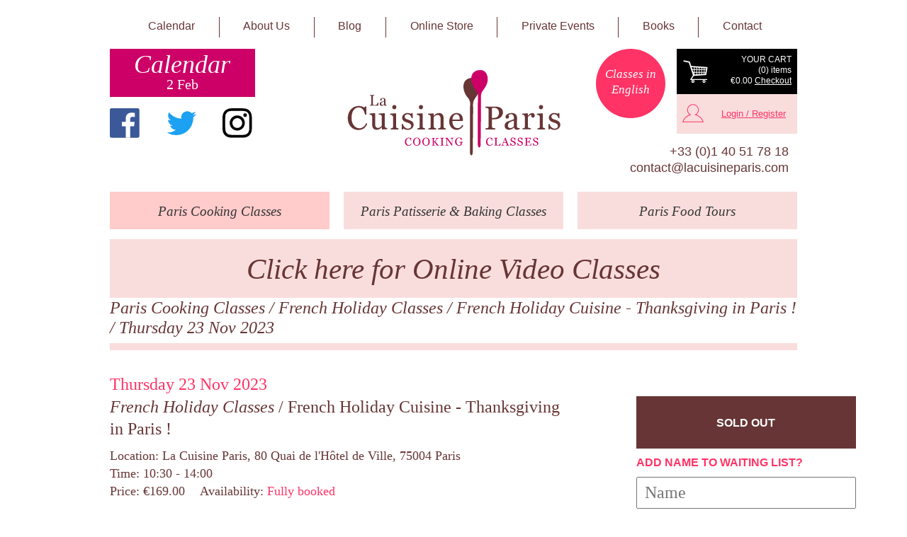

--- FILE ---
content_type: text/html; charset=UTF-8
request_url: https://lacuisineparis.com/paris-cooking-classes/french-holiday-classes/french-holiday-cuisine/119434
body_size: 24215
content:
<!doctype html>
<html lang="en-GB">
<head>
    <meta charset="utf-8">
    <meta name="viewport" content="initial-scale=1,user-scalable=no,maximum-scale=1,width=device-width">
                                    
    <script src="https://code.jquery.com/jquery-2.2.4.min.js" integrity="sha256-BbhdlvQf/xTY9gja0Dq3HiwQF8LaCRTXxZKRutelT44="
            crossorigin="anonymous"></script>
    <link rel="apple-touch-icon" sizes="180x180" href="https://lacuisineparis.com/dist/assets/favicons/apple-touch-icon.png">
<link rel="icon" type="image/png" sizes="32x32" href="https://lacuisineparis.com/dist/assets/favicons/favicon-32x32.png">
<link rel="icon" type="image/png" sizes="16x16" href="https://lacuisineparis.com/dist/assets/favicons/favicon-16x16.png">
<link rel="shortcut icon" href="https://lacuisineparis.com/dist/assets/favicons/favicon.ico">
<meta name="theme-color" content="#ffffff">


    <script type="module">!function(){const e=document.createElement("link").relList;if(!(e&&e.supports&&e.supports("modulepreload"))){for(const e of document.querySelectorAll('link[rel="modulepreload"]'))r(e);new MutationObserver((e=>{for(const o of e)if("childList"===o.type)for(const e of o.addedNodes)if("LINK"===e.tagName&&"modulepreload"===e.rel)r(e);else if(e.querySelectorAll)for(const o of e.querySelectorAll("link[rel=modulepreload]"))r(o)})).observe(document,{childList:!0,subtree:!0})}function r(e){if(e.ep)return;e.ep=!0;const r=function(e){const r={};return e.integrity&&(r.integrity=e.integrity),e.referrerpolicy&&(r.referrerPolicy=e.referrerpolicy),"use-credentials"===e.crossorigin?r.credentials="include":"anonymous"===e.crossorigin?r.credentials="omit":r.credentials="same-origin",r}(e);fetch(e.href,r)}}();</script>
<script>!function(){var e=document.createElement("script");if(!("noModule"in e)&&"onbeforeload"in e){var t=!1;document.addEventListener("beforeload",(function(n){if(n.target===e)t=!0;else if(!n.target.hasAttribute("nomodule")||!t)return;n.preventDefault()}),!0),e.type="module",e.src=".",document.head.appendChild(e),e.remove()}}();</script>
<script src="https://lacuisineparis.com/dist/assets/polyfills-legacy-65b5b009.js" nomodule onload="e=new CustomEvent(&#039;vite-script-loaded&#039;, {detail:{path: &#039;vite/legacy-polyfills-legacy&#039;}});document.dispatchEvent(e);"></script>
<script type="module" src="https://lacuisineparis.com/dist/assets/app-f37a96ac.js" crossorigin onload="e=new CustomEvent(&#039;vite-script-loaded&#039;, {detail:{path: &#039;src/js/main.js&#039;}});document.dispatchEvent(e);"></script>
<link href="https://lacuisineparis.com/dist/assets/main-800cfd1e.css" rel="stylesheet">
<script src="https://lacuisineparis.com/dist/assets/app-legacy-114dbaed.js" nomodule onload="e=new CustomEvent(&#039;vite-script-loaded&#039;, {detail:{path: &#039;src/js/main-legacy.js&#039;}});document.dispatchEvent(e);"></script>
<title>French Holiday Cuisine - Thanksgiving in Paris ! on 23 November 2023 / French Holiday Classes / Paris Cooking Classes</title>
<script>dataLayer = [];
(function(w,d,s,l,i){w[l]=w[l]||[];w[l].push({'gtm.start':
new Date().getTime(),event:'gtm.js'});var f=d.getElementsByTagName(s)[0],
j=d.createElement(s),dl=l!='dataLayer'?'&l='+l:'';j.async=true;j.src=
'https://www.googletagmanager.com/gtm.js?id='+i+dl;f.parentNode.insertBefore(j,f);
})(window,document,'script','dataLayer','GTM-WN2VZSX');
</script><meta name="generator" content="SEOmatic">
<meta name="referrer" content="no-referrer-when-downgrade">
<meta name="robots" content="all">
<meta content="en_GB" property="og:locale">
<meta content="La Cuisine Paris" property="og:site_name">
<meta content="website" property="og:type">
<meta content="https://lacuisineparis.com/paris-cooking-classes/french-holiday-classes/french-holiday-cuisine/119434" property="og:url">
<meta content="French Holiday Cuisine - Thanksgiving in Paris ! on 23 November 2023 / French Holiday Classes / Paris Cooking Classes" property="og:title">
<meta name="twitter:card" content="summary_large_image">
<meta name="twitter:creator" content="@">
<meta name="twitter:title" content="French Holiday Cuisine - Thanksgiving in Paris ! on 23 November 2023 / French Holiday Classes / Paris Cooking Classes">
<link href="https://lacuisineparis.com/paris-cooking-classes/french-holiday-classes/french-holiday-cuisine/119434" rel="canonical">
<link href="https://lacuisineparis.com/" rel="home">
<link type="text/plain" href="https://lacuisineparis.com/humans.txt" rel="author"></head>

<body><noscript><iframe src="https://www.googletagmanager.com/ns.html?id=GTM-WN2VZSX"
height="0" width="0" style="display:none;visibility:hidden"></iframe></noscript>




    <header class="sitewide">
        <div class="container">
            <div class="row hidden-lg hidden-md" id="toprow">
                <div class="col-sm-11 col-xs-10">
                    <a id="headercartlink-xs" class="" href="https://lacuisineparis.com/cart">
                        <div class="svg-container">
    <svg id="cart-svg" width="38" height="32" viewBox="0 0 38 32">
        <path class="svg-fg" fill="#FFFFFF"
              d="M2 2.8l6.6 1.3 5.5 16.9c0 0.1 0 0.1 0 0.2l-3.2 5c-0.2 0.1-0.3 0.3-0.3 0.6l0 0c0 0.4 0.3 0.7 0.7 0.7h1.6c-0.5 0.4-0.9 1-0.9 1.7 0 1.2 0.9 2.1 2.1 2.1 1.2 0 2.1-0.9 2.1-2.1 0-0.7-0.4-1.4-0.9-1.7h12.5c-0.5 0.4-0.9 1-0.9 1.7 0 1.2 0.9 2.1 2.1 2.1 1.2 0 2.1-0.9 2.1-2.1 0-0.7-0.4-1.4-0.9-1.7h2.5c0.4 0 0.7-0.3 0.7-0.7l0 0c0-0.4-0.3-0.7-0.7-0.7H12.6l2.8-4.2 15.6-1c0 0 0 0 0.1 0 0.5 0.1 0.9-0.2 1-0.7l1.6-9.1c0 0 0-0.1 0-0.1l0 0c0.1-0.5-0.2-0.9-0.7-1 -0.1 0-0.3 0-0.4 0L11.9 8.6l-0.8-2.4L10.2 3.3c-0.1-0.2-0.2-0.3-0.3-0.4C9.8 2.7 9.6 2.6 9.4 2.5L2.3 1.1C1.9 1 1.4 1.3 1.4 1.8S1.6 2.7 2 2.8zM29 27.9c0.7 0 1.2 0.5 1.2 1.2s-0.5 1.2-1.2 1.2c-0.7 0-1.2-0.5-1.2-1.2S28.4 27.9 29 27.9zM14.1 27.9c0.7 0 1.2 0.5 1.2 1.2s-0.5 1.2-1.2 1.2c-0.7 0-1.2-0.5-1.2-1.2S13.5 27.9 14.1 27.9zM29.6 17.7h1.2l-0.3 1.5 -0.9 0.1V17.7zM29.6 13.9h1.9l-0.5 2.9h-1.4V13.9zM29.6 11.5l2.3 0.2 -0.2 1.3h-2V11.5zM26.3 17.7h2.5v1.6l-2.5 0.2V17.7zM26.3 13.9h2.5v2.9h-2.5V13.9zM26.3 11.3l2.5 0.2v1.5h-2.5V11.3zM23 17.7h2.5v1.8l-2.5 0.2V17.7zM23 13.9h2.5v2.9H23V13.9zM23 11l2.5 0.2v1.8H23V11zM19.7 17.7h2.5v2l-2.5 0.2V17.7zM19.7 13.9h2.5v2.9h-2.5V13.9zM19.7 10.8l2.5 0.2v2h-2.5V10.8zM16.3 17.7h2.5v2.2l-2.5 0.2V17.7zM16.3 13.9h2.5v2.9h-2.5V13.9zM16.3 10.6l2.5 0.2v2.2h-2.5V10.6zM14.9 17.7h0.5v1.7L14.9 17.7zM14.5 20.3l0 0h0l0 0C14.6 20.2 14.6 20.2 14.5 20.3zM13.7 13.9h1.8v2.9h-0.9L13.7 13.9zM12.5 10.3l3.5 0.2 -0.5 0v2.4h-2.1l-0.8-2.5L12.5 10.3z"/>
        <circle class="svg-fg" fill="#FFFFFF" cx="29" cy="29.2" r="0.8"/>
        <circle class="svg-fg" fill="#FFFFFF" cx="14.1" cy="29.2" r="0.8"/>
        <polygon class="svg-fg" fill="#FFFFFF" points="40.1 21.2 40.1 21.2 40.1 21.2 40.1 21.2 40.1 21.2 40.1 21.2 "/>
    </svg>
</div>                        Cart
                    </a>

                    <div id="header-user-mobile"></div>
                </div>
                <div class="col-sm-1 col-xs-2">
                    <a href="#" id="menubutton" class="btn-navbar collapsed hidden-lg hidden-md" data-toggle="collapse"
                       data-target="#mainnav" title="Menu">
                        <div class="svg-container">
    <svg id="menubuttonsvg" width="29" height="16" viewBox="0 0 29 16">
        <rect fill="#000000" width="28.5" height="2.6"/>
        <rect y="6.4" fill="#000000" width="28.5" height="2.6"/>
        <rect y="12.8" fill="#000000" width="28.5" height="2.6"/>
    </svg>
</div>                    </a>
                </div>
            </div>

            <nav id="mainnav" class="nav-collapse row">

                <div class="col-md-12 col-md-push-0 col-sm-8 col-sm-push-2 col-xs-12 col-xs-push-0">
                    <a href="https://lacuisineparis.com/paris-cooking-classes"
                       class="active hidden-lg hidden-md">Paris
                        Cooking Classes</a>
                    <a href="https://lacuisineparis.com/paris-baking-pastry-classes"
                       class="active hidden-lg hidden-md">Paris
                        Patisserie &amp; Baking Classes</a>
                    <a href="https://lacuisineparis.com/paris-food-tours"
                       class="active hidden-lg hidden-md">Paris
                        Food
                        Tours</a>
                    <a href="https://lacuisineparis.com/calendar"
                       class="">Calendar</a>
                    <a href="https://lacuisineparis.com/about-us" class="">About
                        Us</a>
                    <a href="https://lacuisineparis.com/blog" class="">Blog</a>
                    <a href="https://lacuisineparis.com/shop" class="">Online Store</a>
                    <a href="https://lacuisineparis.com/private-events"
                       class="">Private
                        Events</a>
                    <a href="https://lacuisineparis.com/about-us/books"
                       class="">Books</a>
                    <a href="https://lacuisineparis.com/contact"
                       class="">Contact</a>
                </div>

            </nav>

            <div class="row">
                <div class="col-md-3 hidden-sm hidden-xs">
                    <a href="https://lacuisineparis.com/calendar" id="headercalendarlink-md">
                        <p class="title">Calendar</p>
                        <p class="date">2 Feb</p>
                    </a>
                    <section id="headersocial">
                        <a class="social facebook" href="https://www.facebook.com/LaCuisineParis/"
                           target="_blank" title="Find us on Facebook"><div class="svg-container">
    <svg id="facebook-svg" width="48" height="48" viewBox="0 0 48 48">
        <path class="svg-fg" fill="#3b5998"
              d="M45 47.6c1.5 0 2.6-1.2 2.6-2.6V2.6C47.6 1.2 46.5 0 45 0H2.6C1.2 0 0 1.2 0 2.6v42.4c0 1.5 1.2 2.6 2.6 2.6H45z"/>
        <path class="svg-bg" fill="#FFFFFF"
              d="M32.9 47.6V29.2h6.2l0.9-7.2h-7.1v-4.6c0-2.1 0.6-3.5 3.6-3.5l3.8 0v-6.4c-0.7-0.1-2.9-0.3-5.5-0.3-5.5 0-9.2 3.4-9.2 9.5v5.3h-6.2v7.2h6.2v18.4H32.9z"/>
    </svg>
</div></a>
                        <a class="social twitter" href="https://twitter.com/lacuisineparis" target="_blank" title="Twitter"><div class="svg-container">
    <svg id="twitter-svg" width="48" height="48" viewBox="0 0 48 48">
        <path class="svg-fg" fill="#1da1f2"
              d="M48 9.4c-1.7 0.8-3.6 1.3-5.6 1.5 2-1.2 3.6-3.1 4.3-5.4 -1.9 1.1-4 1.9-6.2 2.4C38.8 6 36.2 4.9 33.4 4.9c-5.4 0-9.7 4.4-9.7 9.7 0 0.8 0.1 1.5 0.3 2.2C15.9 16.4 8.7 12.5 3.9 6.6c-0.8 1.4-1.3 3.1-1.3 4.9 0 3.4 1.7 6.4 4.3 8.1 -1.6 0-3.1-0.5-4.4-1.2 0 0 0 0.1 0 0.1 0 4.7 3.4 8.7 7.8 9.5 -0.8 0.2-1.7 0.3-2.6 0.3 -0.6 0-1.2-0.1-1.8-0.2 1.2 3.9 4.8 6.7 9.1 6.8 -3.3 2.6-7.5 4.2-12.1 4.2 -0.8 0-1.6 0-2.3-0.1 4.3 2.8 9.4 4.4 14.9 4.4 17.9 0 27.7-14.8 27.7-27.7 0-0.4 0-0.8 0-1.3C45.1 13.1 46.7 11.4 48 9.4z"/>
    </svg>
</div></a>
                        <a class="social instagram" href="https://www.instagram.com/lacuisineparis"
                           target="_blank" title="Instagram"><div class="svg-container">
    <svg id="instagram-svg" width="48" height="48" viewBox="0 0 48 48">
        <path class="svg-fg" fill="#000000"
              d="M23.8 4.3c6.4 0 7.1 0 9.6 0.1 2.3 0.1 3.6 0.5 4.4 0.8 1.1 0.4 1.9 0.9 2.7 1.8 0.8 0.8 1.4 1.6 1.8 2.7 0.3 0.8 0.7 2.1 0.8 4.4 0.1 2.5 0.1 3.3 0.1 9.6 0 6.4 0 7.1-0.1 9.6-0.1 2.3-0.5 3.6-0.8 4.4-0.4 1.1-0.9 1.9-1.8 2.7s-1.6 1.4-2.7 1.8c-0.8 0.3-2.1 0.7-4.4 0.8-2.5 0.1-3.3 0.1-9.6 0.1s-7.1 0-9.6-0.1c-2.3-0.1-3.6-0.5-4.4-0.8-1.1-0.4-1.9-0.9-2.7-1.8-0.8-0.8-1.3-1.6-1.8-2.7-0.3-0.8-0.7-2.1-0.8-4.4-0.1-2.5-0.1-3.3-0.1-9.6 0-6.4 0-7.1 0.1-9.6 0.1-2.3 0.5-3.6 0.8-4.4C5.7 8.7 6.2 7.9 7 7c0.8-0.8 1.6-1.3 2.7-1.8 0.8-0.3 2.1-0.7 4.4-0.8C16.7 4.3 17.5 4.3 23.8 4.3M23.8 0C17.4 0 16.5 0 14 0.1 11.5 0.3 9.7 0.7 8.2 1.3 6.7 1.9 5.3 2.7 4 4S1.9 6.7 1.3 8.2C0.7 9.7 0.3 11.5 0.1 14 0 16.5 0 17.4 0 23.8c0 6.5 0 7.3 0.1 9.8 0.1 2.5 0.5 4.3 1.1 5.8 0.6 1.6 1.4 2.9 2.7 4.2s2.7 2.1 4.2 2.7c1.5 0.6 3.2 1 5.8 1.1 2.5 0.1 3.4 0.1 9.8 0.1 6.5 0 7.3 0 9.8-0.1 2.5-0.1 4.3-0.5 5.8-1.1 1.6-0.6 2.9-1.4 4.2-2.7s2.1-2.7 2.7-4.2c0.6-1.5 1-3.2 1.1-5.8 0.1-2.5 0.1-3.4 0.1-9.8 0-6.5 0-7.3-0.1-9.8-0.1-2.5-0.5-4.3-1.1-5.8-0.6-1.6-1.4-2.9-2.7-4.2S41 1.9 39.4 1.3c-1.5-0.6-3.2-1-5.8-1.1C31.1 0 30.3 0 23.8 0L23.8 0zM23.8 11.6c-6.8 0-12.2 5.5-12.2 12.2 0 6.8 5.5 12.2 12.2 12.2 6.8 0 12.2-5.5 12.2-12.2C36.1 17.1 30.6 11.6 23.8 11.6zM23.8 31.8c-4.4 0-7.9-3.6-7.9-7.9 0-4.4 3.6-7.9 7.9-7.9 4.4 0 7.9 3.6 7.9 7.9C31.8 28.2 28.2 31.8 23.8 31.8z"/>
        <circle fill="#000000" cx="36.5" cy="11.1" r="2.9"/>
    </svg>
</div></a>
                    </section>
                </div>
                <div class="col-md-4 col-md-push-1 col-sm-6 col-sm-push-3 col-xs-10 col-xs-push-1">
                    <div id="sitelogo"><a href="https://lacuisineparis.com/" title="La Cuisine Paris Cooking Classes"><div class="svg-container logo">
    <svg id="logo-svg" width="390" height="153" viewBox="0 0 390 153">
        <path fill="#673535"
              d="M60.9 57.8c-0.1 1.2-0.2 2.4-0.3 3.5 0 0.3 0.1 2.2-0.3 2.2 -2.5 0-5 0-7.4 0 -2.4 0-4.9 0-7.3 0 -0.3 0-0.1-0.6-0.1-0.8 0-0.2 2-0.3 2.4-0.9 0.3-0.6 0.2-1.7 0.2-2.4 0-3 0-6 0-9.1 0-1 0-1.9 0-2.9 0-0.5 0-1.1-0.5-1.4 -0.5-0.4-1.2-0.5-1.8-0.6 -0.4-0.1-0.3-0.4-0.3-0.8 0-0.3 2.3-0.1 2.6-0.1 1.5 0 3 0 4.6 0 0.3 0 0.6 0 0.9 0 0 0 0 0.6 0 0.7 0 0.5-0.5 0.3-1 0.4 -1 0.2-1.7 0.5-1.7 1.6 0 0.2 0 0.5 0 0.7 0 3.8 0 7.6 0 11.3 0 0.5 0 1 0 1.5 0 0.7 0.1 1.4 0.9 1.7 0.8 0.3 1.8 0.2 2.6 0.2 0.9 0 1.8-0.1 2.6-0.4 0.7-0.3 1.1-1 1.5-1.7 0.5-0.8 1-1.6 1.3-2.4C60 57.7 60.6 57.8 60.9 57.8zM75.6 63.3c-1.1 0.4-2.3 0.8-3.4 0.3 -0.5-0.2-0.9-0.6-1.1-1.1 0-0.1-0.1-0.6-0.2-0.6 -0.1 0-0.6 0.6-0.7 0.7 -1.8 1.5-5.2 2.1-6.6-0.3 -0.6-1-0.6-2.4-0.1-3.4 0.5-1.1 1.6-1.7 2.8-2.1 1.2-0.4 2.3-0.8 3.5-1.2 0.4-0.2 0.8-0.3 1.2-0.5 0.1-0.2 0-0.7 0-0.9 0-0.9-0.1-1.8-0.7-2.5 -0.9-1-2.5-1-3.6-0.3 -0.4 0.3 0 1.2 0.1 1.6 0 0.5-0.1 1-0.6 1.3 -1.1 0.7-2.3 0-2.3-1.3 0-1.3 1.4-2.2 2.4-2.6 1.4-0.6 2.9-0.6 4.3-0.3 3.3 0.6 3 4.2 2.9 6.7 0 0.8 0 1.5 0 2.3 0 0.8-0.2 2 0.2 2.7 0.4 0.7 1.1 0.7 1.8 0.7C75.8 62.4 75.6 62.9 75.6 63.3zM70.9 56.2c-1.9 0.6-4.8 1.3-5.1 3.7 -0.2 2.2 2 3.2 3.8 2.1 0.5-0.3 1.2-0.7 1.2-1.3 0-0.5 0-1 0-1.5C70.9 58.1 70.9 57.1 70.9 56.2z"/>
        <path fill="#673535"
              d="M24.7 107.1c-5.8 0-11.2-2.9-14.6-7.5 -3.4-4.8-4.5-10.7-3.9-16.5 0.5-5.5 2.9-10.9 7.2-14.5 4.5-3.8 10.7-5.2 16.4-3.9 0.6 0.1 6.1 2.1 5.9 2.4 0.3-0.5 0.8-1.9 1.5-1.9 0.3 0 2-0.2 2 0.1 0 0.7 0 1.4 0 2.1 0.1 4.1 0.1 8.3 0.2 12.4 -0.6 0-1.2 0-1.8 0 -0.1 0-0.5 0.1-0.6 0 -0.2-0.7-0.4-1.5-0.6-2.2 -0.8-2.7-1.9-5.5-3.8-7.7 -3.8-4.3-10.4-3.9-14.5-0.1 -4.2 3.9-5.2 10.1-5.3 15.6 -0.1 5.6 1.5 11.7 5.9 15.6 3.1 2.7 7.4 3.7 11.4 2.6 4.2-1.2 7.2-4.7 8.7-8.7 0.4 0.2 0.9 0.4 1.3 0.6 0.2 0.1 0.5 0.2 0.7 0.3 0.3 0.2-0.2 0.8-0.3 1 -0.9 2.1-2.1 4-3.7 5.7C33.8 105.8 29.2 107.1 24.7 107.1zM76.8 105.6c-2.5 0.2-5 0.3-7.5 0.5 -0.6 0-2 0.5-2.3-0.3 -0.1-0.3 0-1.1 0-1.4 0-0.7 0-1.4 0-2.1 0-0.3-0.3 0-0.4 0.1 -0.5 0.5-1 1-1.6 1.5 -1.1 1-2.5 1.8-3.9 2.3 -2.2 0.8-5.1 0.8-7.2-0.2 -3.7-1.7-4.3-6-4.3-9.6 0-2.8 0-5.6 0-8.5 0-2.1 0.6-5.6-1.1-7.2 -0.9-0.9-2.2-1-3.4-1.1 -0.2-0.3 0-1.4 0-1.8 0-0.2 2-0.2 2.3-0.3 1.6-0.1 3.2-0.2 4.7-0.3 0.4 0 2.2-0.4 2.5-0.1 0.5 0.5 0.4 0.7 0.4 1.4 0 1.1 0 2.3 0 3.4 0 3.2 0 6.4 0 9.6 0 1.9 0 3.8 0 5.7 0 2.2 0.6 4.5 2.5 5.6 2.1 1.3 5.2 0.4 7.1-1.1 1-0.8 2.3-1.8 2.3-3.1 0-1.1 0-2.2 0-3.3 0-3.1 0-6.3 0-9.4 0-2.5 0.3-5.9-3.1-6.1 -0.6 0-1.3-0.1-1.9-0.1 -0.5 0-0.4-0.1-0.4-0.5 0-0.2-0.1-1.4 0-1.4 1-0.1 2-0.1 3-0.2 1.6-0.1 3.2-0.2 4.8-0.3 0.6 0 1.2-0.1 1.7-0.1 0.2 0 0.6-0.1 0.8-0.1 0.6 0.2 0.4 0.8 0.4 1.3 0 1 0 2 0 3 0 5.8 0 11.6 0 17.4 0 0.9-0.1 1.9 0.3 2.8 0.7 1.5 2.2 1.9 3.7 2 0.5 0 0.3 0.4 0.3 0.9C76.8 104.9 76.8 105.3 76.8 105.6zM96.5 106.1c-4.6 0-9.1 0-13.7 0 -0.1 0-0.1-0.9-0.1-1 0-0.3 0-0.6 0-0.8 0-0.1 1.8-0.2 2-0.2 1.7-0.3 2.2-1.5 2.2-3.1 0-2.5 0-5 0-7.4 0-2.9 0-5.7 0-8.6 0-0.8 0.1-1.6-0.2-2.4 -0.4-1.1-1.3-1.9-2.4-2.2 -0.6-0.2-1.3-0.3-1.9-0.4 -0.6-0.1-0.6 0-0.6-0.6 0-0.1 0-1.4 0-1.4 0.3 0 0.7 0 1-0.1 1.5-0.1 2.9-0.2 4.4-0.3 1.4-0.1 2.7-0.2 4.1-0.3 0.4 0 1 0 1 0.5 0 5.2 0 10.4 0 15.6 0 2.3 0 4.6 0 6.9 0 1 0 2.1 0.9 2.8 0.3 0.2 3.3 1.2 3.3 1.1 0 0.6 0 1.2 0 1.9C96.5 106.1 96.5 106.1 96.5 106.1zM92.9 66.1c0 2-1.4 3.9-3.5 4.1 -2 0.1-3.8-1.6-3.9-3.5 -0.1-2 1.3-4.1 3.3-4.2C91 62.2 92.9 63.9 92.9 66.1zM121.2 92.2c4 3.5 2.9 9.8-1.2 12.7 -4.1 2.9-10.7 2.7-14.6-0.6 -0.2 0.6-0.4 1.2-0.5 1.8 -0.1 0.2-1.3 0.1-1.6 0.1 -0.4 0-0.6 0.2-0.6-0.2 0-0.5 0-1.1 0-1.7 -0.1-2.7-0.2-5.3-0.2-8 0.6 0 1.2 0 1.8 0 0.4 0 0.3 0.5 0.4 0.8 0.2 0.7 0.6 1.5 0.9 2.1 1.2 2.3 3.3 4.5 5.9 5.2 2.2 0.6 5.3 0.3 6.9-1.6 1.6-2 1.1-5.2-0.9-6.7 -4.4-3-11.6-2.5-13.8-8.3 -1.9-5.3 2.3-10.2 7.5-10.9 2.6-0.3 5.6 0.1 7.9 1.4 0.2-0.5 0.4-1 0.7-1.5 0.1-0.1 1.4 0 1.6 0 0.4 0 0.5-0.1 0.5 0.3 0 0.5 0.1 1.1 0.1 1.6 0.1 2.4 0.2 4.9 0.3 7.3 -0.4 0-0.7 0-1.1 0 -0.5 0-0.9 0.2-1-0.3 -0.4-1.6-1-3.1-2.1-4.3 -2.1-2.3-6.2-3.4-8.8-1.3 -1.4 1.1-1.8 2.7-1.4 4.4 0.4 1.7 2 2.6 3.5 3.3C114.5 89.1 118.4 89.7 121.2 92.2 122 92.9 120.4 91.5 121.2 92.2zM144.1 106.1c-4.6 0-9.1 0-13.7 0 -0.1 0-0.1-0.9-0.1-1 0-0.3 0-0.6 0-0.8 0-0.1 1.8-0.2 2-0.2 1.7-0.3 2.2-1.5 2.2-3.1 0-2.5 0-5 0-7.4 0-2.9 0-5.7 0-8.6 0-0.8 0.1-1.6-0.2-2.4 -0.4-1.1-1.3-1.9-2.4-2.2 -0.6-0.2-1.3-0.3-1.9-0.4 -0.6-0.1-0.6 0-0.6-0.6 0-0.1 0-1.4 0-1.4 0.3 0 0.7 0 1-0.1 1.5-0.1 2.9-0.2 4.4-0.3 1.4-0.1 2.7-0.2 4.1-0.3 0.4 0 1 0 1 0.5 0 5.2 0 10.4 0 15.6 0 2.3 0 4.6 0 6.9 0 1 0 2.1 0.9 2.8 0.3 0.2 3.3 1.2 3.3 1.1 0 0.6 0 1.2 0 1.9C144.1 106.1 144.1 106.1 144.1 106.1zM140.5 66.1c0 2-1.4 3.9-3.5 4.1 -2 0.1-3.8-1.6-3.9-3.5 -0.1-2 1.3-4.1 3.3-4.2C138.6 62.2 140.5 63.9 140.5 66.1zM181.4 106.1c-4.6 0-9.2 0-13.8 0 -0.2 0-0.1-0.7-0.1-0.9 0-0.3 0-0.6 0-1 0-0.2 1.5-0.2 1.8-0.2 1.8-0.2 2.6-1.3 2.6-3.1 0-2.6 0-5.2 0-7.8 0-2.2 0-4.3 0-6.5 0-2.3-0.8-4.8-3-5.9 -2.3-1.1-5.3 0-7.2 1.4 -1 0.7-2.1 1.8-2.1 3.1 0 1.1 0 2.2 0 3.3 0 3.1 0 6.3 0 9.4 0 0.9 0 1.9 0 2.8 0 1.9 1.1 2.9 2.9 3.3 0.2 0 1.5 0.1 1.5 0.3 0 0.3 0 0.6 0 1 0 0.2 0.2 0.9-0.1 0.9 -0.9 0-1.9 0-2.8 0 -3.1 0-6.1 0-9.2 0 -0.1 0-1.9 0-1.9 0 0-0.6 0-1.2 0-1.8 0 0 2.9-0.5 3.3-0.8 1.4-1.1 0.9-4.7 0.9-6.3 0-3.2 0-6.3 0-9.5 0-2 0.5-5-0.9-6.6 -0.8-1-2-1.2-3.2-1.3 -0.5 0-0.3-0.1-0.3-0.5 0-0.4 0-0.8 0-1.2 0-0.4 1.7-0.3 2.1-0.3 1.6-0.1 3.2-0.2 4.7-0.3 0.6 0 1.2-0.1 1.8-0.1 0.2 0 0.6-0.1 0.8-0.1 0.4 0.2 0.4 0.6 0.4 0.9 0 0.8 0 1.6 0 2.3 0 0.2-0.1 1.2 0.1 1.2 0.3 0 0.9-0.8 1.1-1 0.6-0.5 1.1-1.1 1.7-1.6 3.6-2.9 10.3-3.6 13.2 0.7 1.7 2.6 1.7 5.7 1.7 8.7 0 3.6 0 7.2 0 10.8 0 1-0.2 2.4 0.3 3.4 0.7 1.2 2.5 1.5 3.8 1.5C181.6 104.5 181.4 105.8 181.4 106.1zM212.6 99.4c-2.7 5.1-7.7 7.9-13.4 7.4 -5.7-0.6-9.8-4.5-11.2-10 -1.5-5.7-0.5-12.4 3.9-16.6 3.9-3.7 10.5-4.6 15.2-1.6 4.2 2.6 4.8 7.5 4.8 12.1 0 0.6-0.5 0.3-1 0.3 -1.2 0-2.3 0-3.5 0 -4.8 0-9.6 0-14.4 0 0 4.6 1.2 10.3 6 12.1 2.1 0.8 4.8 0.9 6.9 0 2.1-0.9 3.5-2.9 4.6-4.9C211.2 98.6 211.9 99 212.6 99.4zM206.2 88.6c0-4.2-1.2-10-6.5-9.5 -4.7 0.4-6.5 5.5-6.6 9.5C197.4 88.6 201.8 88.6 206.2 88.6z"/>
        <path fill="#673535"
              d="M283.4 75.3c0 5.8-3.8 10.3-9.2 12 -3.4 1-6.9 0.8-10.4 0.8 0.1 0-0.3 12.1 0.1 13.7 0.3 1.1 1.1 1.6 2.1 1.9 0.4 0.1 3.7 0.4 3.7 0.5 0 0.6 0 1.3 0 1.9 0 0.2-0.2 0.1-0.3 0.1 -2.5 0-5 0-7.4 0 -2.9 0-5.7 0-8.6 0 -0.5 0-1.2 0.2-1.2-0.3 0-0.3-0.2-1.5 0-1.7 1.2-0.1 2.5-0.1 3.7-0.5 2.2-0.8 1.8-3.4 1.8-5.2 0-2.6 0-5.2 0-7.9 0-5.8 0-11.7 0-17.5 0-0.6 0-1.2 0-1.8 0-1.8-0.5-2.9-2.4-3.4 -0.4-0.1-3.3-0.5-3.3-0.6 0-0.6 0-1.3 0-1.9 0 0 1.3 0 1.4 0 5.5 0 11 0 16.5 0 2.6 0 5.2 0.2 7.6 1.3C281 68.1 283.4 71.3 283.4 75.3zM274.6 82.3c3.1-4.4 2-12.5-3.6-14.3 -1.7-0.5-3.5-0.4-5.2-0.4 -0.4 0-2.1-0.3-2.1 0.2 0 5.3 0 10.7 0 16 0 0.6 0 1.1 0 1.7 0 0.3 1.5 0.1 1.8 0.1C268.8 85.6 272.6 85.3 274.6 82.3 275.3 81.3 274 83.2 274.6 82.3zM313.2 105.6c-2.4 0.9-5.2 1.8-7.6 0.5 -1-0.5-1.7-1.3-2.1-2.4 -0.1-0.3-0.2-1.1-0.5-1.2 -0.6 0.6-1.2 1.2-1.8 1.7 -3.8 3.1-10.9 4.1-13.8-0.8 -1.3-2.2-1.3-5.4-0.1-7.7 1.2-2.3 3.5-3.5 5.9-4.3 2.5-0.9 5-1.6 7.4-2.6 0.8-0.3 1.7-0.6 2.4-1 0.2-0.3 0-1.4 0-1.8 0-2-0.2-4-1.5-5.5 -1.7-2-4.7-2.1-7-0.9 -0.3 0.2-1 0.4-1 0.9 0 0.6 0.2 1.2 0.4 1.9 0.3 1.4 0.3 2.8-0.9 3.7 -0.9 0.7-2.2 0.9-3.2 0.6 -1.2-0.4-1.8-1.7-1.9-2.9 -0.2-2.7 2.5-4.7 4.7-5.7 2.7-1.2 5.6-1.4 8.5-1.1 2.6 0.3 5.1 1.5 6.4 3.9 1.3 2.5 1.1 5.6 1 8.3 0 1.9-0.1 3.8-0.1 5.7 0 2.1-0.3 4.3 0 6.3 0.3 2 1.9 2.5 3.7 2.5 0.1 0 1.2 0 1.2 0 0 0.2 0 0.3 0 0.5C313.2 104.8 313.2 105.2 313.2 105.6zM303.1 90.4c-4 1.2-10.1 2.8-10.8 7.7 -0.3 2 0.2 4.2 2.1 5.1 1.9 1 4.4 0.5 6.2-0.7 1-0.7 2.3-1.5 2.4-2.8 0-1.1 0-2.2 0.1-3.3C303 94.4 303 92.4 303.1 90.4zM340.2 81.3c0 2.2-1.2 4-3.6 3.7 -1-0.1-1.9-0.6-2.4-1.6 -0.5-1-0.2-2.2 0-3.3 -2.6 0-5 2.2-6.3 4.2 -0.1 0.5 0 1.2 0 1.7 0 3 0 6 0 9 0 1.9-0.1 3.9 0 5.8 0 1.2 0.5 2.2 1.6 2.6 0.4 0.1 3.8 0.7 3.8 0.7 0 0.6 0 1.2 0 1.8 0 0.2-0.3 0.1-0.4 0.1 -4.9 0-9.7 0-14.6 0 0 0 0-1.3 0-1.4 0-0.4-0.1-0.5 0.3-0.5 0.8-0.1 1.5-0.1 2.3-0.3 1.4-0.4 1.6-1.8 1.6-3.1 0-2.6 0-5.1 0-7.7 0-2.8 0-5.6 0-8.4 0-1.1 0-2.1-0.6-3 -0.7-1.1-1.7-1.5-2.9-1.7 -0.3 0-1 0.1-1-0.3 0-0.4 0-0.8 0-1.2 0-0.4-0.1-0.5 0.3-0.5 0.5 0 1-0.1 1.5-0.1 1.6-0.1 3.1-0.2 4.7-0.3 1-0.1 2-0.1 3-0.2 0.8 0 0.4 2.6 0.4 2.9 0 0.4 0 0.8 0 1.2 0 0.6 0.3 0 0.6-0.3 1.2-1.4 2.6-2.6 4.2-3.4 1.6-0.7 3.5-1.3 5.1-0.5C339.4 78 340.2 79.7 340.2 81.3zM358.8 106.1c-4.6 0-9.1 0-13.7 0 -0.1 0-0.1-0.9-0.1-1 0-0.3 0-0.6 0-0.8 0-0.1 1.8-0.2 2-0.2 1.7-0.3 2.2-1.5 2.2-3.1 0-2.5 0-5 0-7.4 0-2.9 0-5.7 0-8.6 0-0.8 0.1-1.6-0.2-2.4 -0.4-1.1-1.3-1.9-2.4-2.2 -0.6-0.2-1.3-0.3-1.9-0.4 -0.6-0.1-0.6 0-0.6-0.6 0-0.1 0-1.4 0-1.4 0.3 0 0.7 0 1-0.1 1.5-0.1 2.9-0.2 4.4-0.3 1.4-0.1 2.7-0.2 4.1-0.3 0.4 0 1 0 1 0.5 0 5.2 0 10.4 0 15.6 0 2.3 0 4.6 0 6.9 0 1 0 2.1 0.9 2.8 0.3 0.2 3.3 1.2 3.3 1.1 0 0.6 0 1.2 0 1.9C358.8 106.1 358.8 106.1 358.8 106.1zM355.1 66.1c0 2-1.4 3.9-3.5 4.1 -2 0.1-3.8-1.6-3.9-3.5 -0.1-2 1.3-4.1 3.3-4.2C353.2 62.2 355.1 63.9 355.1 66.1zM383.4 92.2c4 3.5 2.9 9.8-1.2 12.7 -4.1 2.9-10.7 2.7-14.6-0.6 -0.2 0.6-0.4 1.2-0.5 1.8 -0.1 0.2-1.3 0.1-1.6 0.1 -0.4 0-0.6 0.2-0.6-0.2 0-0.5 0-1.1 0-1.7 -0.1-2.7-0.2-5.3-0.2-8 0.6 0 1.2 0 1.8 0 0.4 0 0.3 0.5 0.4 0.8 0.2 0.7 0.6 1.5 0.9 2.1 1.2 2.3 3.3 4.5 5.9 5.2 2.2 0.6 5.3 0.3 6.9-1.6 1.6-2 1.1-5.2-0.9-6.7 -4.4-3-11.6-2.5-13.8-8.3 -1.9-5.3 2.3-10.2 7.5-10.9 2.6-0.3 5.6 0.1 7.9 1.4 0.2-0.5 0.4-1 0.7-1.5 0.1-0.1 1.4 0 1.6 0 0.4 0 0.5-0.1 0.5 0.3 0 0.5 0.1 1.1 0.1 1.6 0.1 2.4 0.2 4.9 0.3 7.3 -0.4 0-0.7 0-1.1 0 -0.5 0-0.9 0.2-1-0.3 -0.4-1.6-1.1-3.1-2.1-4.3 -2.1-2.3-6.2-3.4-8.8-1.3 -1.4 1.1-1.8 2.7-1.4 4.4 0.4 1.7 2 2.6 3.5 3.3C376.8 89.1 380.7 89.7 383.4 92.2 384.2 92.9 382.7 91.5 383.4 92.2z"/>
        <path fill="#CC0066"
              d="M114.4 135.4c-8.1 0-8.4-13.3-0.7-14.5 0.9-0.1 1.8-0.1 2.6 0.1 0.4 0.1 0.9 0.3 1.3 0.5 0.3 0.1 0.5 0.5 0.7 0.2 0.3-0.5 0.3-0.5 0.9-0.5 0.3 0 0.2 0.1 0.2 0.3 0 1.5 0.1 3.1 0.1 4.6 -0.3 0-0.5 0-0.8 0 -0.1 0-0.4-1.4-0.5-1.6 -0.4-1.1-1.2-2.3-2.4-2.7 -2.8-0.9-4.7 1.8-5.1 4.2 -0.5 2.5-0.2 5.8 2.1 7.5 2.4 1.8 5.6 0.4 6.5-2.3 0.1 0.1 0.7 0.2 0.7 0.4 -0.3 0.8-0.7 1.5-1.2 2.1C117.7 134.8 116 135.4 114.4 135.4zM134.1 122.8c2.5 2.6 2.7 7.4 0.4 10.2 -2.4 3-7.2 3.2-9.9 0.3 -2.5-2.7-2.5-7.3-0.3-10.1C126.6 120.2 131.4 119.9 134.1 122.8 134.7 123.4 133.5 122.1 134.1 122.8zM132.6 132.6c1.4-2.3 1.4-6 0.4-8.4 -1.2-2.8-5-3.5-6.8-0.8 -1.5 2.3-1.6 6.3-0.4 8.7C127.1 134.9 130.9 135.4 132.6 132.6 133 132 132.2 133.2 132.6 132.6zM150.6 122.8c2.5 2.6 2.7 7.4 0.4 10.2 -2.4 3-7.2 3.2-9.9 0.3 -2.5-2.7-2.5-7.3-0.3-10.1C143.2 120.2 147.9 119.9 150.6 122.8 151.2 123.4 150 122.1 150.6 122.8zM149.1 132.6c1.4-2.3 1.4-6 0.4-8.4 -1.2-2.8-5-3.5-6.8-0.8 -1.5 2.3-1.6 6.3-0.4 8.7C143.7 134.9 147.5 135.4 149.1 132.6 149.5 132 148.8 133.2 149.1 132.6zM169.4 135c-1.2 0-2.4 0-3.6 0 -0.7 0-1.3-1.5-1.7-2 -0.9-1.3-1.9-2.5-3-3.7 -0.3-0.3-1.2-1.7-1.2-0.7 0 0.7 0 1.5 0 2.2 0 1-0.4 3.1 0.9 3.4 0.3 0.1 1 0 1 0.4 0 0.1 0 0.5 0 0.5 -0.5 0-1 0-1.5 0 -1.4 0-2.7 0-4.1 0 -0.2 0-0.1 0-0.1-0.2 0-0.5-0.1-0.5 0.4-0.5 0.8-0.1 1.4-0.3 1.4-1.2 0-1.1 0-2.2 0-3.3 0-1.6 0-3.1 0-4.7 0-0.6 0.3-2.3-0.4-2.7 -0.2-0.1-1.5-0.5-1.5-0.5 0-0.1 0-0.6 0-0.6 0.5 0 0.9 0 1.4 0 1.4 0 2.8 0 4.2 0 0.4 0 0.3 0.7 0 0.7 -0.9 0.1-1.7 0.2-1.7 1.3 0 1.3 0 2.7 0 4 0 0.5-0.1 1 0.5 0.5 1.2-1.1 2.4-2.2 3.5-3.5 0.5-0.6 1.7-1.9 0.4-2.2 -0.3-0.1-0.8 0.1-0.8-0.3 0-0.1-0.1-0.5 0.1-0.5 1.4 0 2.9 0 4.3 0 0.7 0 0.8-0.2 0.8 0.5 0 0.3-0.7 0.3-1 0.3 -0.6 0.1-1.1 0.4-1.5 0.9 -1.1 1.2-2.2 2.5-3.3 3.7 -0.2 0.2-0.5 0.5-0.7 0.7 0.3 0.4 0.6 0.7 0.9 1.1 0.5 0.5 0.9 1.1 1.4 1.6 1 1.2 1.9 2.7 3.1 3.7 0.5 0.4 1 0.6 1.7 0.7C169.6 134.4 169.4 134.6 169.4 135zM177.5 135c-1.1 0-2.3 0-3.4 0 -0.7 0-1.4 0-2.1 0 -0.5 0-0.7 0.2-0.7-0.3 0-0.5 0.3-0.4 0.8-0.4 0.5 0 1.1-0.1 1.3-0.6 0.1-0.3 0.1-0.7 0.1-1 0-1.4 0-2.7 0-4.1 0-1.5 0-2.9 0-4.4 0-0.3 0-0.7 0-1 0-1-1-1.2-1.9-1.3 -0.3 0-0.4-0.7 0-0.7 0.6 0 1.2 0 1.9 0 1.4 0 2.7 0 4.1 0 0.2 0 0.1 0.1 0.1 0.3 0 0.6-0.5 0.4-1 0.5 -0.8 0.2-1.1 0.5-1.1 1.3 0 1.5 0 2.9 0 4.4 0 1.6 0 3.2 0 4.8 0 0.4-0.1 0.9 0.1 1.2 0.3 0.5 1 0.5 1.5 0.6C177.7 134.4 177.5 134.4 177.5 135zM195.2 121.8c-1.3 0.1-2.1 0.6-2.2 1.9 -0.1 0.5-0.1 1.1-0.1 1.6 0 1.3 0 2.5 0 3.8 0 1.5 0 3 0 4.6 0 0.4 0 0.8 0 1.2 0 0.3-0.6 0.3-0.9 0.2 -0.4-0.2-0.9-1.2-1.2-1.6 -0.9-1.2-1.8-2.4-2.6-3.6 -1.5-2-3-4.1-4.5-6.1 0 0-0.1-0.1-0.1-0.1 0 2.4 0 4.7 0 7.1 0 0.7 0 1.6 0.2 2.3 0.2 0.5 0.5 0.8 1 0.9 0.3 0.1 1.3 0.1 1.3 0.5 0 0.6 0 0.5-0.5 0.5 -0.7 0-1.5 0-2.2 0 -0.7 0-1.4 0-2.2 0 -0.5 0-0.8 0.2-0.8-0.3 0-0.7 1.3-0.4 1.8-1 0.6-0.7 0.4-1.9 0.4-2.7 0-2.3 0.3-4.8 0-7.1 -0.1-1-0.6-1.5-1.5-1.9 -0.3-0.1-0.6-0.2-1-0.2 -0.1-0.1 0-0.5 0-0.6 0-0.1 2.3-0.1 2.6-0.1 0.3 0 1.3-0.2 1.5 0.1 0.4 0.5 0.8 1.1 1.2 1.6 2.2 3 4.4 5.9 6.6 8.9 0-1.5 0-3 0-4.5 0-1.2 0.4-4.4-0.8-5 -0.5-0.3-1.1-0.4-1.7-0.5 -0.1-0.1 0-0.7 0-0.7 0.7 0 1.4 0 2.1 0 0.9 0 1.8 0 2.7 0C195.2 121.1 195.2 121 195.2 121.8zM211.4 129.5c-0.9 0.1-1.8 0.2-1.8 1.3 -0.1 0.6 0 1.2 0 1.8 0 0.4 0 0.8 0 1.1 0 0.7-0.7 0.7-1.3 0.9 -1.2 0.4-2.5 0.7-3.8 0.7 -5.2 0-8-5.6-6.2-10.1 0.8-2.1 2.5-3.7 4.7-4.2 1.1-0.3 2.4-0.3 3.6 0 0.5 0.1 1 0.4 1.5 0.6 0.4 0.2 0.4-0.1 0.6-0.5 0.1-0.1 0.8-0.2 0.8 0.1 0 0.5 0 1.1 0 1.6 0 1 0 2.1 0.1 3.1 -0.2 0-0.4 0-0.6 0 -0.3 0-0.3-0.7-0.4-1 -0.4-1.1-0.9-2.2-1.9-2.9 -2.1-1.3-4.7-0.1-5.7 1.9 -1.9 3.8-0.4 11.8 5.3 10.2 0.4-0.1 1-0.3 1.3-0.7 0.1-0.5 0.1-1.1 0.1-1.7 0-0.6 0.1-1.5-0.2-1.9 -0.3-0.4-0.8-0.4-1.2-0.5 -0.5-0.1-0.9 0.1-0.9-0.5 0-0.5 0.1-0.4 0.5-0.4 1.3 0 2.6 0 3.9 0 0.5 0 1 0 1.5 0C211.5 128.8 211.4 129.2 211.4 129.5z"/>
        <path fill="#CC0066"
              d="M259.4 135.4c-8.1 0-8.4-13.3-0.7-14.5 0.9-0.1 1.8-0.1 2.6 0.1 0.4 0.1 0.9 0.3 1.3 0.5 0.3 0.1 0.5 0.5 0.7 0.2 0.3-0.5 0.3-0.5 0.9-0.5 0.3 0 0.2 0.1 0.2 0.3 0 1.5 0.1 3.1 0.1 4.6 -0.3 0-0.5 0-0.8 0 -0.1 0-0.4-1.4-0.5-1.6 -0.4-1.1-1.2-2.3-2.4-2.7 -2.8-0.9-4.7 1.8-5.1 4.2 -0.5 2.5-0.2 5.8 2.1 7.5 2.4 1.8 5.6 0.4 6.5-2.3 0.1 0.1 0.7 0.2 0.7 0.4 -0.3 0.8-0.7 1.5-1.2 2.1C262.7 134.8 261 135.4 259.4 135.4zM279 130.9c-0.1 1.2-0.2 2.4-0.3 3.6 0 0.2 0.1 0.5-0.2 0.5 -0.4 0-0.8 0-1.2 0 -2.9 0-5.8 0-8.7 0 -0.3 0-0.5 0-0.8 0 0 0 0-0.5 0-0.5 0-0.4 0.8-0.2 1.2-0.3 1-0.3 0.7-1.9 0.7-2.6 0-2.7 0-5.5 0-8.2 0-0.6-0.1-1-0.7-1.3 -0.1-0.1-1.1-0.3-1.1-0.3 0-0.1 0-0.6 0-0.6 1.2 0 2.4 0 3.6 0 0.6 0 1.2 0 1.9 0 0.5 0 0.4 0.1 0.4 0.6 0 0.1-1 0.2-1.2 0.3 -0.5 0.1-0.7 0.5-0.7 1.1 0 0.3 0 0.6 0 0.8 0 2.7 0 5.4 0 8.1 0 0.4 0 0.8 0 1.2 0.1 1.3 1.7 1.1 2.6 1 1.5 0 2.2-0.3 3-1.6 0.3-0.5 0.6-1 0.8-1.6C278.3 130.8 278.6 130.9 279 130.9zM294.5 135c-1.2 0-2.3 0-3.5 0 -0.6 0-1.3 0-1.9 0 -0.1 0-0.3 0-0.4 0 0 0-0.1-0.6 0-0.7 0.8-0.1 2-0.1 1.7-1.1 -0.3-0.7-0.5-1.4-0.8-2.1 -0.1-0.2-0.2-0.9-0.4-0.9 -0.6 0-1.2 0-1.9 0 -0.7 0-1.5 0-2.2 0 -0.2 0-0.4 0-0.6 0 -0.2 0-0.5 1-0.5 1.2 -0.3 0.8-1.1 2.3 0.1 2.7 0.2 0.1 1.4 0.3 1.4 0.3 0 0.1 0 0.6 0 0.6 -1.3 0-2.6 0-3.9 0 -0.4 0-0.9 0-1.3 0 0 0 0-0.6 0-0.6 0 0.1 1.3-0.4 1.5-0.6 0.8-0.6 1-1.8 1.4-2.7 0.4-1.1 0.9-2.2 1.3-3.3 0.9-2.2 1.7-4.4 2.6-6.6 0.2-0.4 0.3-0.3 0.7-0.3 0.1 0 0.2 0 0.2 0 0.1 0.2 0.1 0.4 0.2 0.6 0.3 0.9 0.7 1.8 1 2.6 0.9 2.3 1.8 4.6 2.7 6.9 0.2 0.6 0.5 1.2 0.7 1.8 0.2 0.5 0.4 0.8 0.9 1.1 0.2 0.1 1.2 0.3 1.2 0.4C294.5 134.6 294.5 134.8 294.5 135zM288.9 129.3c-0.7-1.8-1.4-3.6-2.1-5.4 -0.7 1.8-1.4 3.6-2.1 5.4C286.1 129.3 287.5 129.3 288.9 129.3zM305.3 128.6c1.6 1.8 0.9 4.6-1 5.8 -1 0.7-2.1 0.9-3.3 0.8 -0.7 0-1.4-0.2-2.1-0.5 -0.3-0.1-0.9-0.6-1.1-0.4 -0.1 0.1-0.2 0.5-0.3 0.6 -0.1 0-0.7 0-0.8 0 -0.1-0.1 0-1.1 0-1.2 0-1.2-0.1-2.4-0.1-3.5 0.2 0 0.4 0 0.6 0 0.4 0 0.4 0.7 0.5 1 0.4 1 0.9 1.9 1.8 2.5 1.6 1.1 4.5 0.9 4.7-1.4 0.2-2.5-2.1-3.1-3.9-3.8 -1.9-0.8-3.5-2-3.3-4.3 0.2-2.1 2.2-3.5 4.2-3.5 0.9 0 1.8 0.3 2.6 0.7 0.5 0.2 0.5 0.4 0.7 0 0.1-0.2 0.1-0.3 0.4-0.3 0.4 0 0.6-0.1 0.6 0.3 0 0.5 0 1 0 1.6 0 0.9 0 1.9 0 2.8 -0.7 0-0.7 0.1-1-0.6 -0.2-0.8-0.5-1.5-1-2.2 -0.9-1.2-2.9-1.8-4.1-0.6 -1.3 1.1-0.6 3.1 0.7 3.8C301.8 127 303.9 127.2 305.3 128.6 305.6 129 305 128.4 305.3 128.6zM318.1 128.6c1.6 1.8 0.9 4.6-1 5.8 -1 0.7-2.1 0.9-3.3 0.8 -0.7 0-1.4-0.2-2.1-0.5 -0.3-0.1-0.9-0.6-1.1-0.4 -0.1 0.1-0.2 0.5-0.3 0.6 -0.1 0-0.7 0-0.8 0 -0.1-0.1 0-1.1 0-1.2 0-1.2-0.1-2.4-0.1-3.5 0.2 0 0.4 0 0.6 0 0.4 0 0.4 0.7 0.5 1 0.4 1 0.9 1.9 1.8 2.5 1.4 1 4.2 1 4.7-1.1 0.5-2.5-1.7-3.3-3.6-4 -1.9-0.7-3.6-1.8-3.6-4.1 0-2.1 1.9-3.6 3.9-3.8 1-0.1 2 0.2 2.9 0.7 0.5 0.2 0.5 0.4 0.7 0 0.1-0.2 0.1-0.3 0.4-0.3 0.4 0 0.6-0.1 0.6 0.3 0 0.5 0 1 0 1.6 0 0.9 0 1.9 0 2.8 -0.7 0-0.7 0.1-1-0.6 -0.2-0.8-0.5-1.5-1-2.2 -0.9-1.2-2.9-1.8-4.1-0.6 -1.3 1.1-0.6 3.1 0.7 3.8C314.7 127 316.8 127.2 318.1 128.6 318.4 129 317.9 128.4 318.1 128.6zM334 130.9c-0.1 1.2-0.2 2.5-0.2 3.7 0 0.3 0.1 0.4-0.2 0.4 -0.4 0-0.8 0-1.3 0 -3 0-5.9 0-8.9 0 -0.4 0-0.7 0-1.1 0 -0.4 0-0.2-0.7 0.1-0.7 0.9-0.1 1.8-0.1 1.8-1.2 0-0.4 0-0.7 0-1.1 0-2.8 0-5.6 0-8.4 0-0.4 0-0.8-0.2-1.1 -0.3-0.4-0.9-0.5-1.3-0.5 -0.5-0.1-0.4-0.2-0.4-0.7 0-0.1 2.1-0.1 2.3-0.1 2.8 0 5.5 0 8.3 0 0.5 0 0.2 2.1 0.2 2.6 0 0.7 0.2 0.8-0.5 0.8 -0.3 0-0.5-0.7-0.7-1 -0.3-0.5-0.8-1.2-1.4-1.4 -0.2-0.1-4.1-0.2-4.1-0.1 0 1.2 0 2.5 0 3.7 0 0.6 0 1.1 0 1.7 0 0.3 0.9 0.1 1.2 0.1 0.9 0 1.8 0 2.3-0.8 0.1-0.2 0.4-1.4 0.5-1.4 0.1 0 0.7 0 0.7 0 0 1.3 0 2.5 0 3.8 0 0.5 0 1 0 1.6 0 0.2-0.2 0.1-0.4 0.1 -0.6 0-0.5-0.8-0.7-1.3 -0.4-1-1.3-1.1-2.2-1.1 -0.2 0-1.3-0.1-1.3 0.1 0 1.3 0 2.6 0 3.9 0 0.6-0.1 1.5 0.6 1.8 0.9 0.4 2.3 0.2 3.2 0.2 1.2-0.1 1.8-0.5 2.4-1.6 0.3-0.5 0.5-1 0.7-1.5C333.4 130.8 333.8 130.9 334 130.9zM345.7 128.6c1.6 1.8 0.9 4.6-1 5.8 -1 0.7-2.1 0.9-3.3 0.8 -0.7 0-1.4-0.2-2.1-0.5 -0.3-0.1-0.9-0.6-1.1-0.4 -0.1 0.1-0.2 0.5-0.3 0.6 -0.1 0-0.7 0-0.8 0 -0.1-0.1 0-1.1 0-1.2 0-1.2-0.1-2.4-0.1-3.5 0.2 0 0.4 0 0.6 0 0.4 0 0.4 0.7 0.5 1 0.4 1 0.9 1.9 1.8 2.5 1.6 1.1 4.5 0.9 4.7-1.4 0.2-2.5-2.1-3.1-3.9-3.8 -1.9-0.8-3.5-2-3.3-4.3 0.2-2.1 2.2-3.5 4.2-3.5 0.9 0 1.8 0.3 2.6 0.7 0.5 0.2 0.5 0.4 0.7 0 0.1-0.2 0.1-0.3 0.4-0.3 0.4 0 0.6-0.1 0.6 0.3 0 0.5 0 1 0 1.6 0 0.9 0 1.9 0 2.8 -0.7 0-0.7 0.1-1-0.6 -0.2-0.8-0.5-1.5-1-2.2 -0.9-1.2-2.9-1.8-4.1-0.6 -1.3 1.1-0.6 3.1 0.7 3.8C342.3 127 344.4 127.2 345.7 128.6 346 129 345.5 128.4 345.7 128.6z"/>
        <path fill-rule="evenodd" clip-rule="evenodd" d="M0 19.8"/>
        <path fill-rule="evenodd" clip-rule="evenodd" fill="#673535"
              d="M232.3 14.4c-6.3-1-13.1 0.1-16.9 5.7 -2.5 3.7-3.2 8.7-2.4 13.1 0.8 4.8 2.6 9.8 5.6 13.7 1.3 1.7 2.8 3.2 3.9 5.1 0.5 0.9 1 1.9 1.4 2.9 0 0.1 0.4 1.3 0.4 1.4 0 0 0 0 0 0 0.1 0.5 0.3 0.9 0.4 1.4 0.1 0.6 0 1.3 0 1.9 0 1.7 0 3.5-0.1 5.2 0 3.3-0.1 6.7-0.2 10 -0.1 6.6-0.1 13.3-0.1 19.9 0 13.3 0 26.6 0.1 39.8 0 3.3 0 6.6 0 10 0 1.5-0.1 3.1 0.2 4.6 0.3 1.3 0.6 2.8 2 3.2 1 0.4 2-0.7 2.2-1.6 0.5-1.5 0.6-3 0.6-4.6 0-3.3 0.1-6.6 0.1-9.9 0.2-13.3 0.3-26.5 0.4-39.8 0-6.7 0.1-13.3 0.1-20 0-3.3 0-6.7 0-10 0-3-0.3-6.2 0.4-9.2 0.6-2.8 2-5 3.6-7.3 1.8-2.5 3.5-5 5-7.7 2.7-5.3 4-11.3 2.5-17.1C240.2 20.3 237.4 15.6 232.3 14.4 227.9 13.8 232.3 14.4 232.3 14.4z"/>
        <path fill-rule="evenodd" clip-rule="evenodd" fill="#C93567" d="M229 146.8"/>
        <path fill-rule="evenodd" clip-rule="evenodd" fill="#C93567" d="M229.5 61.8"/>
        <path fill-rule="evenodd" clip-rule="evenodd" fill="#C93567" d="M221 49.4"/>
        <path fill-rule="evenodd" clip-rule="evenodd" fill="#C93567" d="M223.9 141.9"/>
        <path fill-rule="evenodd" clip-rule="evenodd" fill="#CC0066"
              d="M246.3 0.4c-6.3-1-13.1 0.1-16.9 5.7 -2.5 3.7-3.2 8.7-2.4 13.1 0.8 4.8 2.6 9.8 5.6 13.7 1.3 1.7 2.8 3.2 3.9 5.1 0.5 0.9 1 1.9 1.4 2.9 0 0.1 0.4 1.3 0.4 1.4 0 0 0 0 0 0 0.3 1.2 0.5 2 0.5 3.3 0 1.7 0 3.5-0.1 5.2 -0.1 3.3-0.1 6.7-0.2 10 -0.1 6.6-0.1 13.3-0.1 19.9 0 13.3 0 26.6 0.1 39.8 0 3.3 0 6.6 0 10 0 1.5-0.1 3.1 0.2 4.6 0.3 1.3 0.6 2.8 2 3.2 1 0.4 2-0.7 2.2-1.6 0.5-1.5 0.6-3 0.6-4.6 0-3.3 0.1-6.6 0.1-9.9 0.2-13.3 0.3-26.5 0.4-39.8 0-6.7 0.1-13.3 0.1-20 0-3.3 0-6.7 0-10 0-3-0.3-6.2 0.4-9.2 0.6-2.8 2-5 3.6-7.3 1.8-2.5 3.5-5 5-7.7 2.7-5.3 4-11.3 2.5-17.1C254.3 6.2 251.4 1.6 246.3 0.4 242-0.3 246.4 0.4 246.3 0.4z"/>
    </svg>
</div></a></div>
                </div>

                <div class="col-md-4 col-md-push-1 col-xs-12">
                    <div id="header-user-desktop"></div>

                    <div id="headercontactdetails">
                        <a href="tel:+33 (0)1 40 51 78 18">+33 (0)1 40 51 78 18</a>
                        <script type="text/javascript"><!--
                            var nzabikl = ['t', 'c', '@', 'o', 'l', '.', '/', 't', '>', 'e', 'p', '=', 's', 'c', 'a', 'm', 'c', 's', 'a', 'i', '"', 't', 'e', 'r', 'r', '@', 'a', 'e', 'o', 'a', 'l', 's', 't', 'c', '=', 't', 'c', 'e', 'm', 'o', 'a', 's', 'n', 'u', 'i', 'i', 'h', 'o', '"', 'l', '"', '<', 'u', 'f', 'a', ' ', 'l', 's', 'n', 'i', 'c', 'p', ' ', 'c', 'm', 'a', 'c', 'i', ':', '<', 'i', 'a', 'c', '.', 'n', '>', 'i', 'i', 'a', 'a', '"', 'a', 'l', 'n', 'r', 's', 'o', 'm'];
                            var vxdqifb = [19, 26, 65, 14, 66, 80, 85, 64, 87, 74, 75, 49, 71, 81, 53, 52, 44, 79, 46, 70, 42, 13, 5, 35, 77, 23, 62, 51, 17, 34, 45, 47, 22, 16, 7, 61, 39, 32, 9, 82, 25, 37, 18, 69, 78, 36, 3, 59, 8, 55, 50, 0, 27, 6, 10, 2, 24, 29, 60, 54, 58, 33, 43, 21, 83, 76, 63, 28, 15, 84, 30, 20, 68, 38, 31, 57, 11, 72, 1, 67, 56, 86, 12, 73, 4, 48, 40, 41];
                            var uytghtr = new Array();
                            for (var i = 0; i < vxdqifb.length; i++) {
                                uytghtr[vxdqifb[i]] = nzabikl[i];
                            }
                            for (var i = 0; i < uytghtr.length; i++) {
                                document.write(uytghtr[i]);
                            }
                            // --></script>
                        <noscript>Please enable Javascript to see the email address</noscript>
                    </div>
                </div>
            </div>

                    <nav id="mainclasslinks" class="row">
                    <div class="col-sm-4 col-xs-12">
                <a href="https://lacuisineparis.com/paris-cooking-classes" class="active">
                    <p><span class="hidden-sm">Paris</span> Cooking Classes</p>
                                    </a>
            </div>
                    <div class="col-sm-4 col-xs-12">
                <a href="https://lacuisineparis.com/paris-baking-pastry-classes" class="">
                    <p><span class="hidden-sm">Paris</span> Patisserie <span class="hidden-sm">&amp; Baking</span> Classes</p>
                                    </a>
            </div>
                    <div class="col-sm-4 col-xs-12">
                <a href="https://lacuisineparis.com/paris-food-tours" class="">
                    <p><span class="hidden-sm">Paris</span> Food Tours</p>
                                    </a>
            </div>
                <div class="hidden-lg hidden-md hidden-sm col-xs-12">
            <a href="https://lacuisineparis.teachable.com/" target="_blank">
                <p>Online Video Classes</p>
            </a>
        </div>
    </nav>

    <div class="row hidden-xs">
        <div class="col-xs-12">
            <a href="https://lacuisineparis.teachable.com/" target="_blank" class="" id="homepage-onlineclasseslink">
                Click here for Online Video Classes
            </a>
        </div>
    </div>

    <style>
        #homepage-onlineclasseslink {
            display: block;
            padding: 1rem 1rem 0.85rem;
            margin-top: -10px;
            font-family: Georgia, serif;
            font-style: italic;
            font-size: 1.25rem;
            color: #673535;
            line-height: 1.3em;
            text-decoration: none;
            text-align: center;
            background: #f9dddd;
        }

        @media (min-width: 1024px) {
            #homepage-onlineclasseslink {
                font-size: 2.55rem;
            }
        }

        #homepage-onlineclasseslink:focus, #homepage-onlineclasseslink:hover, #homepage-onlineclasseslink:active {
            background: #ffcbcb;
            text-decoration: underline;
        }
    </style>

        </div>
    </header>


    <section class="main">
            <div class="container">

        <section id="product">
            <header id="classheader" class="row">

                <div class="col-md-12">
    <h1 class="clearfix">
	<span id="breadcrumbtext">
		                            <a href="https://lacuisineparis.com/paris-cooking-classes">                                    Paris Cooking Classes
                                </a> /                                                 <a href="https://lacuisineparis.com/paris-cooking-classes/french-holiday-classes">                                    French Holiday Classes
                                </a> /                                                 <a href="https://lacuisineparis.com/paris-cooking-classes/french-holiday-classes/french-holiday-cuisine">                                    French Holiday Cuisine - Thanksgiving in Paris !
                                </a> /                                                                                     Thursday 23 Nov 2023
                                                    	</span>
            </h1>
</div>


                <div class="col-md-12">
                                                
<form method="POST" class="addtocartform">
    <input type="hidden" name="CRAFT_CSRF_TOKEN" value="3iKqr0yX3n6PY36UwoU-Atr3jgSIyfaUmPdqrkCTfAG_6wwsZBF_TL9PmM087epJuStIpoP8aGGKnt1o3aK57NuABZ0uojFy-5hoRgpXFnw=">
    <input type="hidden" name="action" value="commerce/cart/update-cart">
    <input type="hidden" name="redirect" value="71314a28d641722b23fd90a2aeea608c16501167b41a32fa7df7205e5cca93c3cart">
    <input type="hidden" name="purchasableId" value="119435">
        <div class="productsnippet">
        <div class="row">
            <div class="col-md-12">
                <h2>Thursday 23 Nov 2023</h2>
            </div>
            <div class="col-lg-7 col-md-8 col-sm-7">
                <ul>
                    <li><span
                                class="cat-title">French Holiday Classes</span> /                                                     French Holiday Cuisine - Thanksgiving in Paris !
                                                </li>
                                                                                                                                <li class="location"><span class="location">Location: La Cuisine Paris, 80 Quai de l&#039;Hôtel de Ville, 75004 Paris</span></li>                    <li><span class="time">Time: 10:30 - 14:00</span></li>
                    <li><span class="price">Price: €169.00</span> <span class="stock">Availability:
			<span class="highlight">
				    Fully booked
			</span>
			</span></li>
                </ul>
            </div>
                            <div class="col-lg-4 col-lg-push-1 col-md-4 col-sm-5">
                                            <div class="button disabled soldout">Sold Out</div>
<a href="#" class="waitinglisttoggle">Add name to waiting list?</a>
<form class="waitinglistform defaultform" method="post" action="" accept-charset="UTF-8" style="display: none;">
    <input type="hidden" name="CRAFT_CSRF_TOKEN" value="3iKqr0yX3n6PY36UwoU-Atr3jgSIyfaUmPdqrkCTfAG_6wwsZBF_TL9PmM087epJuStIpoP8aGGKnt1o3aK57NuABZ0uojFy-5hoRgpXFnw=">
    <input type="hidden" name="action" value="guest-entries/save">
    <input type="hidden" name="redirect" value="efafce72e959fee6308cc76cdbb81c54906a65430eb427eaa7f2bfa5bd167460classes/waiting-list">
    <input type="hidden" name="sectionUid" value="7000d84b-b339-4686-995d-9bdac0fb5363">
        <input type="text" name="contactPhone" id="contactPhone" value="" class="hidden" tabindex="-1">
    <input type="hidden" name="title" value="French Holiday Classes / French Holiday Cuisine - Thanksgiving in Paris ! on 23 November 2023">
    <input type="hidden" name="fields[product][]" value="119434">
    <ul>
        <li>
            <input type="text" name="fields[personName]" value="" required placeholder="Name" required>
        </li>
        <li>
            <input type="email" name="fields[email]" value="" required placeholder="Email">
        </li>
        <li>
            <input type="text" name="fields[tel]" value="" required placeholder="Number of participants, e.g '2'" required>
        </li>
        <div class="row">
            <div class="col-sm-6 hidden-xs">
                <a href="#" class="waitinglistcancel">Cancel</a>
            </div>
            <div class="col-sm-6">
                <button type="submit" class="button small">Submit</button>
            </div>
        </div>
    </ul>
</form>                                    </div>
                    </div>
    </div>
    </form>

                </div>
            </header>

            <div class="row">
                <div class="col-lg-3 col-md-3 col-sm-4">
                                    <img src="https://assets.lacuisineparis.com/[base64]" alt="">
            </div>
<div class="col-lg-7 col-md-9 col-sm-8">
            <h2>
                            French Holiday Cuisine - Thanksgiving in Paris !
                    </h2>
                        <nav id="tabsnav" class="tabs nav-tabs courses hidden-xs clearfix" role="tablist">
                    <a href="#tab1" class="tab active" aria-controls="profile" role="tab"
               data-toggle="tab">Overview</a>
            </nav>
            <div class="tabcontent tab-pane  active" id="tab1" role="tabpanel">
            <h3 class="visible-xs">Overview</h3>
            <p>There is no better way to enjoy the culture of France and gastronomy than spending the Holidays here in Paris. Join us for our special holiday-themed cuisine classes to find a hands-on cooking class in the heart of Paris with a French holiday flair !  </p>
<p><strong>Au Menu:</strong></p>
<p><em><strong>Velouté de Potimarron</strong></em></p>
<p>Velvety Pumkin Soup<br /> <em><strong><br />Coquelet aux Herbes</strong></em></p>
<p>Roasted Cornish Hen with Herbs<strong><br /><br />Purée de Pommes de Terre</strong></p>
<p>Potato Purée </p>
<p><em><strong>Legumes Rotis</strong></em><br /> Seasonal Roasted Vegetables</p>
<p><em><strong>Assiette de Fromage avec Salade Verte</strong></em></p>
<p>Platter of Classic French Cheeses with Greens</p>
<p><em><strong>Tarte Tatin </strong></em></p>
<p>Classic Carmalized Apple Tarte</p>
<p><br />Of course, no celebration is complete without a glass of something sparkling, so we will cheers with a coupe of <strong>Champagne</strong>!</p>
        </div>
                </div>            </div>
        </section>



                    <div class="row">
                                    <div class="col-sm-3 col-xs-6">
                        <a href="https://lacuisineparis.com/paris-cooking-classes/french-market-class" class="boxlink light" id="box-french-market-class">
                            <h3>French Market Tour and Cooking Class</h3>
                            <div class="svg-container">
    <svg id="bag-svg" width="280" height="280" viewBox="0 0 280 280">
        <rect class="svg-bg" fill="#F9DEDE" width="280" height="280"/>
        <path fill="none" stroke="#673535" stroke-width="2" stroke-miterlimit="10"
              d="M190.2 158.8c0 0-1.1 32.3-9.5 59.1 -8.4 26.7-10.8 28.2-10.8 28.2s-16.7 5.6-52.5 0c-19-2.5-26.7-5.6-26.7-5.6s-3.3-0.7-6.7-10.3c-3.4-9.7-17.4-65.5-18-71.4M136.9 163.4c-2.9 0-5.8 0-8.9 0 -11.4 0-22-0.2-31.2-0.6M141.6 154.4c27.8 0.5 48.6 2.3 48.6 4.5 0 2.2-21 4-49.1 4.5M96.3 154.9c9.3-0.4 20.2-0.6 31.7-0.6 3.2 0 6.3 0 9.4 0.1M92.1 162.4c-15.3-0.8-26.3-2.1-26.3-3.6 0-1.5 10.2-2.9 25.8-3.7"/>
        <path fill="none" stroke="#673535" stroke-width="2" stroke-miterlimit="10"
              d="M127.7 110.6c-5.4 7.6-8.9 20.5-8.9 35.5 0 2.8 0.1 5.5 0.4 8.2 1.1 0 2.3 0 3.4 0 -0.2-2.6-0.4-5.4-0.4-8.1 0-13.2 3-25.1 7.4-32.3M132.2 110.4c2.1-2.3 4.5-3.6 6.9-3.6 9.2 0 16.9 18 16.9 39.3 0 2.9-0.1 5.8-0.4 8.6 1.1 0 2.3 0.1 3.4 0.1 0.3-2.8 0.4-5.7 0.4-8.7 0-23.9-8.9-42.7-20.3-42.7 -3.2 0-6.3 1.5-9 4.2"/>
        <path fill="none" stroke="#673535" stroke-width="2" stroke-miterlimit="10"
              d="M141.5 167.5l-0.9 0c0.8-6 1.1-12.5 0.8-19.3 -1.3-29.6-13.3-52.2-27.4-51.6s-24 24.3-22.7 53.8c0.2 5.6 0.9 11 1.9 16l-1 0c-0.7 0-1.2 0.6-1 1.4l2.4 10.2c0.2 0.7 0.9 1.3 1.6 1.2l6.2-0.3c0.7 0 1.2-0.6 1-1.4l-2.4-10.2c-0.2-0.7-0.9-1.3-1.6-1.2l-0.9 0c-1-5-1.7-10.4-1.9-16 -1.2-26.3 7.4-49 18.8-49.5 11.3-0.5 21.9 21.3 23 47.7 0.3 6.7-0.1 13.1-0.9 19.1l-1.1 0c-0.7 0-1.4 0.6-1.6 1.3l-2 10.3c-0.1 0.7 0.3 1.3 1.1 1.3l6.2 0c0.7 0 1.4-0.6 1.6-1.3l2-10.3C142.7 168.1 142.3 167.5 141.5 167.5z"/>
    </svg>
</div>                        </a>
                    </div>
                                    <div class="col-sm-3 col-xs-6">
                        <a href="https://lacuisineparis.com/paris-cooking-classes/french-technical-courses" class="boxlink light" id="box-french-technical-courses">
                            <h3>French Technical Classes</h3>
                            <div class="svg-container">
    <svg id="gravyboat-svg" width="280" height="280" viewBox="0 0 280 280">
        <rect class="svg-bg" fill="#F9DEDE" width="280" height="280"/>
        <path fill="none" stroke="#673535" stroke-width="2" stroke-miterlimit="10"
              d="M217.5 132.8c-10.8 1.2-13.2 12.9-19.9 21.8s-28.1 14.6-50.8 14.6 -64.4-16.7-80.5-20.7c-16.1-4.1-30.3 8.9-30.3 8.9 -0.1 3.3 6 4.8 6 4.8s7.3 2.3 15.7 14c16.2 24.9 36.7 38.1 37.5 39s2 3.4 6.9 7.2 2.6 13.7 2.6 13.7 -8.8 7.5-3 10.5c19.7 5.2 52.5 2 63 1.4 10.5-0.6 12.7-3.7 13-5.3s-5.9-4.7-6.7-8.8c-0.8-4.1 1.7-9.9 3.8-13.6 2.1-3.7 4.3-5.5 24.1-19.4 19.8-13.9 33.2-18.6 39.9-35.1C250 138.4 228.3 131.6 217.5 132.8zM226.2 168.6c-7.3 8.6-13 11.4-13 11.4s-11.2 8.6-9.8-2.4c0 0 2.9-26.7 12.5-33.8 10.1-7.5 16.1 1.4 16.8 5.5C233.5 153.5 233.8 159.6 226.2 168.6z"/>
    </svg>
</div>                        </a>
                    </div>
                                    <div class="col-sm-3 col-xs-6">
                        <a href="https://lacuisineparis.com/paris-cooking-classes/evening-classes" class="boxlink light" id="box-evening-classes">
                            <h3>Evening Classes</h3>
                            <div class="svg-container">
    <svg id="plate-svg" width="280" height="280" viewBox="0 0 280 280">
        <rect class="svg-bg" fill="#F9DEDE" width="280" height="280"/>
        <path fill="none" stroke="#673535" stroke-width="2" stroke-miterlimit="10"
              d="M52.5 122.5L51.9 94h-1.2l-1.6 28h-2l-0.6-28h-1.2l-1.6 28H42.2l-0.6-28h-1.2L38.9 122H37.1l-0.6-28h-1.2l-1.6 28.5c0 0-0.3 9.6 4 14.9 1.7 2.1 2.7 4.7 3.3 7.3 -0.7 9.6-1.2 24-1.2 40 0 28.9 1.5 52.4 3.3 52.4 1.8 0 3.3-23.5 3.3-52.4 0-16.5-0.5-31.2-1.2-40.8 0.6-2.3 1.6-4.6 3.1-6.5C52.7 132.1 52.5 122.5 52.5 122.5zM244.8 147.6c0-0.2 0-0.3 0-0.5l0 0 -1.4-48.1c0 0 0 0 0-0.1 0-0.1 0 0 0-0.1L243.3 99h0c-0.2-4-2.3-5.2-4.8-5.2 -2.3 0-4.3 1.8-4.7 4.4 -1.3 5.2-4.4 24.1 4.2 70.6 -0.1 5.1-0.2 10.5-0.2 16 0 14 0.3 27.2 1 37.1 1 16 2.2 16 3 16 0.8 0 2 0 3-16 0.6-9.9 1-23.1 1-37.1C245.8 170.7 245.4 157.6 244.8 147.6z"/>
        <circle fill="none" stroke="#673535" stroke-width="2" stroke-miterlimit="10" cx="139.5" cy="165.5" r="79.1"/>
        <circle fill="none" stroke="#673535" stroke-width="2" stroke-miterlimit="10" cx="139.5" cy="165.5" r="51.4"/>
    </svg>
</div>                        </a>
                    </div>
                                    <div class="col-sm-3 col-xs-6">
                        <a href="https://lacuisineparis.com/paris-cooking-classes/french-holiday-classes" class="boxlink light" id="box-french-holiday-classes">
                            <h3>French Holiday Classes</h3>
                            <div class="svg-container">
    <svg id="lunch-svg" width="280" height="280" viewBox="0 0 280 280">
        <rect class="svg-bg" fill="#F9DEDE" width="280" height="280"/>
        <line fill="none" stroke="#673535" stroke-width="2" stroke-miterlimit="10" x1="45.9" y1="122.5" x2="234.5" y2="122.5"/>
        <line fill="none" stroke="#673535" stroke-width="2" stroke-miterlimit="10" x1="45.9" y1="135.6" x2="234.5" y2="135.6"/>
        <line fill="none" stroke="#673535" stroke-width="2" stroke-miterlimit="10" x1="45.9" y1="148.6" x2="234.5" y2="148.6"/>
        <line fill="none" stroke="#673535" stroke-width="2" stroke-miterlimit="10" x1="45.9" y1="161.7" x2="234.5" y2="161.7"/>
        <line fill="none" stroke="#673535" stroke-width="2" stroke-miterlimit="10" x1="45.9" y1="174.8" x2="234.5" y2="174.8"/>
        <line fill="none" stroke="#673535" stroke-width="2" stroke-miterlimit="10" x1="45.9" y1="187.8" x2="234.5" y2="187.8"/>
        <line fill="none" stroke="#673535" stroke-width="2" stroke-miterlimit="10" x1="45.9" y1="200.9" x2="234.5" y2="200.9"/>
        <line fill="none" stroke="#673535" stroke-width="2" stroke-miterlimit="10" x1="45.9" y1="214" x2="234.5" y2="214"/>
        <line fill="none" stroke="#673535" stroke-width="2" stroke-miterlimit="10" x1="45.9" y1="227" x2="234.5" y2="227"/>
        <line fill="none" stroke="#673535" stroke-width="2" stroke-miterlimit="10" x1="61.6" y1="109.4" x2="61.6" y2="240.1"/>
        <line fill="none" stroke="#673535" stroke-width="2" stroke-miterlimit="10" x1="77.3" y1="109.4" x2="77.3" y2="240.1"/>
        <line fill="none" stroke="#673535" stroke-width="2" stroke-miterlimit="10" x1="93" y1="109.4" x2="93" y2="240.1"/>
        <line fill="none" stroke="#673535" stroke-width="2" stroke-miterlimit="10" x1="108.8" y1="109.4" x2="108.8" y2="240.1"/>
        <line fill="none" stroke="#673535" stroke-width="2" stroke-miterlimit="10" x1="124.5" y1="109.4" x2="124.5" y2="240.1"/>
        <line fill="none" stroke="#673535" stroke-width="2" stroke-miterlimit="10" x1="132.3" y1="109.4" x2="132.3" y2="240.1"/>
        <line fill="none" stroke="#673535" stroke-width="2" stroke-miterlimit="10" x1="140.2" y1="109.4" x2="140.2" y2="240.1"/>
        <line fill="none" stroke="#673535" stroke-width="2" stroke-miterlimit="10" x1="148" y1="109.4" x2="148" y2="240.1"/>
        <line fill="none" stroke="#673535" stroke-width="2" stroke-miterlimit="10" x1="155.9" y1="109.4" x2="155.9" y2="240.1"/>
        <line fill="none" stroke="#673535" stroke-width="2" stroke-miterlimit="10" x1="163.8" y1="109.4" x2="163.8" y2="240.1"/>
        <line fill="none" stroke="#673535" stroke-width="2" stroke-miterlimit="10" x1="171.6" y1="109.4" x2="171.6" y2="240.1"/>
        <line fill="none" stroke="#673535" stroke-width="2" stroke-miterlimit="10" x1="187.3" y1="109.4" x2="187.3" y2="240.1"/>
        <line fill="none" stroke="#673535" stroke-width="2" stroke-miterlimit="10" x1="203.1" y1="109.4" x2="203.1" y2="240.1"/>
        <line fill="none" stroke="#673535" stroke-width="2" stroke-miterlimit="10" x1="218.8" y1="109.4" x2="218.8" y2="240.1"/>
        <rect x="45.9" y="109.4" fill="none" stroke="#673535" stroke-width="2" stroke-miterlimit="10" width="188.6" height="130.7"/>
        <path fill="#F9DEDE" stroke="#673535" stroke-width="2" stroke-miterlimit="10"
              d="M110.6 116.6c-1.4 2.7-5.5 0.2-8.4 0.9 -2.5 0.6-3.7 3.5-5.6 5.2 -3.1 2.9-8.8 3.2-10.2 7.2 -1 3 0.9 7-1.4 9.2 -1 0.9-2.6 1.2-3.2 2.4 -0.9 1.8 1 3.9 0.4 5.8 -0.9 2.9-5.9 1.8-7.5 4.4 -1.7 2.9 2.8 6 2.4 9.3 -0.3 3.3-5 4.6-5.9 7.8 -1.1 4.1 4.4 7.3 4.2 11.5 -0.1 1.4-0.8 2.7-1.1 4.1 -0.6 3.4 2.1 7.1 5.6 7.4 -1.2 2.6-0.8 5.8 0.8 8.1 0.6 0.8 1.3 1.4 1.6 2.3 1 2.2-0.3 4.7-0.5 7.2 -0.3 3.9 3 7.8 7 8.1 0.9 0.1 1.9 0 2.6 0.5 1.5 1 0.8 3.3 1 5.1 0.3 2.7 2.9 4.8 5.6 5.3s5.5-0.2 8.1-0.8c1 3.3 2.5 7.1 5.9 7.8 1.2 0.3 2.6 0 3.8 0.3 3.6 0.9 5.1 6 8.8 6.2 3.2 0.2 5.6-3.7 8.9-3.6 4.1 0.1 5.9 6.2 9.9 6.6 3.8 0.3 6.1-4.5 9.9-5.3 3.4-0.7 7.7 2 10.1-0.6 1.1-1.3 1.1-3.3 2.1-4.6 2.5-3.4 9.7-1.2 11-5.3 0.3-0.9 0.1-1.9 0.2-2.9 0.8-6.1 11.6-5.3 13.7-11.1 0.8-2.2 0.1-4.9 1.5-6.8 1.4-1.9 4.1-2.1 5.8-3.7 1.7-1.7 1.8-4.4 0.9-6.6 -0.3-0.7-0.7-1.5-0.7-2.2 -0.1-3.5 6-3.7 7.1-7 0.6-1.8-0.7-3.8-0.2-5.7 0.7-2.8 4.8-4 4.7-6.9 -0.1-2.7-4-3.7-4.9-6.3 -1.2-3.2 2.8-6.3 2.3-9.7 -0.3-2.2-2.5-3.8-3-6 -0.7-2.7 1.2-5.9-0.3-8.2 -1.5-2.2-5-1.8-6.9-3.7 -3.1-3.1 0.6-9.5-2.6-12.6 -2.5-2.4-7.4-0.8-9.5-3.6 -1.6-2.2-0.5-6.1-2.8-7.5 -1-0.6-2.3-0.5-3.5-0.8 -4.3-1.1-5.4-8.2-9.8-8.3 -2 0-3.7 1.5-5.8 1.8 -3.3 0.4-5.8-2.6-8.6-4.3 -2.9-1.8-6.6-2.2-9.9-1.1 -2.3 0.8-4.6 2.3-6.8 1.4 -1.4-0.5-2.3-1.8-3.6-2.4 -4.2-1.9-8.2 3.4-12.8 3.7 -1.7 0.1-3.5-0.5-5.2-0.5C110.7 108.5 112.1 113.7 110.6 116.6zM115 115.3c0.2 1.7 0.5 3.4 0.1 5.1 -0.3 1.7-1.3 3.3-2.9 3.9 -0.8 0.3-1.8 0.4-2.6 0.4 -2 0-4-0.1-6-0.4 -0.1 2.2-2.4 3.5-4.4 4.1s-4.4 1.1-5.7 2.8c-1.3 1.9-0.9 4.4-0.9 6.7s-1.2 5.1-3.5 5.1c-1.6 1.5-1.3 4.1-0.5 6.2 0.8 2.1 1.6 4.6 0.2 6.4 -1.2 1.5-3.6 1.6-5.1 2.8 -1.3 1-1.9 2.6-2 4.2s0.2 3.2 0.5 4.7c-1.4 0.1-2.6 1.4-2.6 2.8 0.3 4.2 4.1 7.8 2.9 11.9 -0.3 1-1 1.9-1.1 3 0 1.6 1.6 2.7 3 3.5 1.4 0.8 3 2.1 2.7 3.7 -0.2 1.1-1.2 1.9-1.7 2.9 -0.8 1.5-0.3 3.7 1.2 4.6 1 0.6 2.3 0.8 3 1.7 1.2 1.4 0.3 3.8 1.1 5.5 0.7 1.4 2.4 2.1 2.8 3.6 2.2 2.1 4.3 4.3 6.5 6.3 2.4 2.3 5.1 4.8 8.5 4.9 1.1 0.1 2.4-0.1 3.3 0.6 1 0.8 1.1 2.4 2 3.3 1.4 1.6 3.9 0.9 5.9 0.2 2-0.7 4.7-1 5.7 0.8 0.4 0.7 0.4 1.7 0.8 2.4 0.7 1.5 2.7 1.9 4.4 1.8 1.7-0.1 3.3-0.7 5-0.5 3.3 0.4 5.8 3.5 9.1 3.6 2.5 0.1 4.9-1.6 7.3-1.1 1.4 0.3 2.7 1.4 4.1 1.4 2.1 0 3.6-2.1 4.4-4 0.8-2 1.5-4.2 3.3-5.3 1.9-1.1 4.5-0.5 6.4-1.7 2.4-1.7 2-5.5 4.1-7.5 1.4-1.2 3.4-1.3 5.2-1.6 1.8-0.2 3.9-0.9 4.6-2.6 0.5-1.2 0.2-2.5 0.6-3.7 1-3.2 6.1-3.6 7.1-6.7 0.9-2.8-2-6-0.8-8.7 1.2-2.7 5.6-3.1 6.2-6 0.4-1.9-1.2-4-0.2-5.7 0.8-1.3 3-1.7 3-3.3 -0.5-0.9 1-1.9 1.1-2.9 0-0.8-0.7-1.4-1.3-1.9 -1.3-1.3-2.2-3-2.5-4.8 1.6-0.6 2.2-2.5 1.9-4.1 -0.3-1.6-1.4-3-2.3-4.4s-1.8-2.9-1.6-4.6c0.2-2.6 2.7-5.2 1.3-7.4 -0.9-1.4-2.7-1.5-4.3-1.9 -4.5-1.1-8.2-5.2-8.7-9.8 -0.9-0.5-0.1-1.9-0.3-3 -0.2-1.1-1.4-1.7-2.5-2 -1.1-0.3-2.3-0.5-3.1-1.3 -1-1.1-0.9-3-2.2-3.7 -1.2-0.8-2.9 0.1-4.2-0.3 -1.8-0.6-2.2-2.8-3.4-4.2 -1.2-1.3-3.1-1.7-4.9-1.5 -1.8 0.2-3.4 0.7-5.2 1.1 -0.5 0.1-1 0.2-1.5 0 -1.1-0.4-1.5-1.6-1.9-2.7 -1.4-3.1-4.9-5-8.2-4.6 -2.5 0.3-4.9 1.9-7.4 1.5 -2.5-0.3-4.7-2.4-7.2-2.1 -2.5 0.4-4.3 3.1-6.8 3.3 -1.7 0.1-3.3-1-4.9-1.6S115.9 113.8 115 115.3z"/>
        <path fill="none" stroke="#673535" stroke-width="2" stroke-miterlimit="10"
              d="M143.2 173.8c-9.5 0-17.2-6.7-17.2-15s7.7-15 17.2-15c9.5 0 17.2 6.7 17.2 15S152.7 173.8 143.2 173.8zM143.2 147.7c-7.2 0-13.1 4.9-13.1 11 0 6 5.9 11 13.1 11 7.2 0 13.1-4.9 13.1-11C156.3 152.7 150.4 147.7 143.2 147.7z"/>
        <path fill="none" stroke="#673535" stroke-width="2" stroke-miterlimit="10"
              d="M159.6 194.7c-6 6.6-14.8 8.4-19.5 4 -4.7-4.4-3.7-13.2 2.3-19.8 6-6.6 14.8-8.4 19.5-4C166.7 179.3 165.7 188.2 159.6 194.7zM144.8 181.1c-4.6 5-5.5 11.7-2.1 14.8 3.5 3.2 10 1.7 14.6-3.3 4.6-5 5.5-11.7 2.1-14.8C155.9 174.6 149.4 176.1 144.8 181.1z"/>
        <path fill="none" stroke="#673535" stroke-width="2" stroke-miterlimit="10"
              d="M134.8 174.6c4.3 7.8 3.3 16.7-2.3 19.8 -5.6 3.1-13.7-0.6-18.1-8.4 -4.3-7.8-3.3-16.7 2.3-19.8C122.4 163.1 130.5 166.8 134.8 174.6zM117.2 184.4c3.3 5.9 9.3 8.9 13.4 6.6s4.7-9 1.4-14.9c-3.3-5.9-9.3-8.9-13.4-6.6C114.5 171.8 113.9 178.5 117.2 184.4z"/>
    </svg>
</div>                        </a>
                    </div>
                            </div>
            </div>

    <script async type="application/javascript" src="/analytic-product-data?id=119434"></script>
    </section>

    <div class="container">
                    <section id="boxes">
    <div class="row">
        <div class="col-sm-3 col-xs-6">
            <a href="https://lacuisineparis.com/calendar" class="boxlink" id="box-calendar">
                <div class="text">
                    <h3>Class Calendar</h3>
                    <p class="day">2</p>
                    <p class="month">February</p>
                </div>
                <div class="svg-container">
    <svg id="square-svg" width="280" height="280" viewBox="0 0 280 280">
        <rect fill="#CC0066" width="280" height="280"/>
    </svg>
</div>            </a>
        </div>

        <div class="col-sm-3 col-xs-6">
            <style>
                #box-location {
                    background-image: url(https://lacuisineparis.com/img/map-280x280.jpg);
                }
            </style>
            <a href="https://lacuisineparis.com/about-us/our-location" class="boxlink" id="box-location">
                <h3>Central Paris Location</h3>
                <div class="svg-container">
    <svg id="map-svg" width="280" height="280" viewBox="0 0 280 280">
        <rect fill="#FF3366" width="280" height="280"/>
        <path fill="none" stroke="#FFFFFF" stroke-width="2" stroke-miterlimit="10"
              d="M137 78.5c-31.5 0-57 25.6-57 57 0 12.7 8.1 33.3 24.7 63.1 11.8 21.1 23.3 38.7 23.8 39.4l8.5 12.9 8.5-12.9c0.5-0.7 12.1-18.3 23.8-39.4 16.6-29.8 24.7-50.5 24.7-63.1C194.1 104.1 168.5 78.5 137 78.5L137 78.5zM137 164.7c-16.3 0-29.6-13.2-29.6-29.6 0-16.3 13.2-29.6 29.6-29.6 16.3 0 29.6 13.2 29.6 29.6C166.6 151.5 153.4 164.7 137 164.7L137 164.7zM137 164.7"/>
    </svg>
</div>            </a>
        </div>
        <div class="col-sm-3 col-xs-6">
            <a href="https://lacuisineparis.com/masterclasses" class="boxlink" id="box-testimonials">
                <h3>Masterclasses</h3>
                <div class="svg-container">
    <svg id="star-svg" width="280" height="280" viewBox="0 0 280 280">
        <rect fill="#CC0066" width="280" height="280"/>
        <polygon fill="none" stroke="#FFFFFF" stroke-width="2" stroke-miterlimit="10"
                 points="140.8 109.9 169.5 73 167.8 119.7 213.6 109.9 182.2 144.6 223.6 166.5 177.2 172.9 194.8 216.3 155.2 191.4 140.8 235.9 126.4 191.4 86.8 216.3 104.4 172.9 58.1 166.5 99.4 144.6 68 109.9 113.8 119.7 112.1 73 "/>
    </svg>
</div>            </a>
        </div>

        <div class="col-sm-3 col-xs-6">
            <a href="https://lacuisineparis.com/shop" class="boxlink" id="box-foodieguide">
                <h3>Online Store</h3>
                <div class="svg-container">
    <svg width="100%" height="100%" viewBox="0 0 1060 1060" version="1.1" xmlns="http://www.w3.org/2000/svg"
         xmlns:xlink="http://www.w3.org/1999/xlink" xml:space="preserve" xmlns:serif="http://www.serif.com/"
         style="fill-rule:evenodd;clip-rule:evenodd;stroke-miterlimit:10;">
    <g transform="matrix(-1.33333,0,0,1.33333,1820.44,-2861.2)">
        <rect x="570.477" y="2145.9" width="794.856" height="794.856" style="fill:rgb(255,51,51);"/>
    </g>
        <g transform="matrix(1.14841,0,0,1.14841,550.047,197.391)">
            <path d="M0,684.953C25.345,686.236 54.54,681.745 69.297,679.499C84.055,677.253 83.413,651.447 83.413,651.447C83.413,651.447 83.092,432.467 83.413,388.194C83.734,343.921 65.447,297.402 65.447,297.402C65.447,297.402 39.14,219.121 34.969,190.247C27.911,160.09 26.949,39.783 26.949,39.783L28.874,39.783L28.874,19.25C28.874,17.325 25.024,15.721 25.024,15.721L25.024,4.813C5.774,-1.283 0,0.001 0,0.001C0,0.001 -5.775,-1.283 -25.024,4.813L-25.024,15.721C-25.024,15.721 -28.874,17.325 -28.874,19.25L-28.874,39.783L-26.949,39.783C-26.949,39.783 -27.912,160.09 -34.97,190.247C-39.14,219.121 -65.448,297.402 -65.448,297.402C-65.448,297.402 -83.734,343.921 -83.414,388.194C-83.093,432.467 -83.414,651.447 -83.414,651.447C-83.414,651.447 -84.055,677.253 -69.297,679.499C-54.54,681.745 -25.345,686.236 0,684.953Z"
                  style="fill:none;fill-rule:nonzero;stroke:white;stroke-width:6.59px;"/>
        </g>
        <g transform="matrix(0,-1.14841,-1.14841,0,427.214,489.034)">
            <ellipse cx="-52.615" cy="-0.001" rx="4.502" ry="52.615" style="fill:none;stroke:white;stroke-width:6.59px;"/>
        </g>
        <g transform="matrix(1.14841,0,0,1.14841,486.901,984.258)">
            <path d="M0,-378.612C0,-378.612 67.693,-219.762 -36.895,-160.731C-45.557,-152.069 -46.84,-135.762 -46.84,-135.762C-46.84,-135.762 -47.481,-84.696 -44.273,-41.385C-40.424,-34.007 -45.557,-20.853 4.812,-12.191C27.27,-2.245 -52.294,0 -52.294,0C-52.294,0 -131.857,-2.245 -109.4,-12.191C-59.031,-20.853 -64.165,-34.007 -60.314,-41.385C-57.106,-84.696 -57.748,-135.762 -57.748,-135.762C-57.748,-135.762 -59.031,-152.069 -67.693,-160.731C-172.281,-219.762 -104.588,-378.612 -104.588,-378.612"
                  style="fill:none;fill-rule:nonzero;stroke:white;stroke-width:6.59px;"/>
        </g>
        <g transform="matrix(0,-1.14841,-1.14841,0,426.746,627.511)">
            <ellipse cx="-70.077" cy="-0.001" rx="4.563" ry="70.077" style="fill:none;stroke:white;stroke-width:6.59px;"/>
        </g>
</svg>
</div>            </a>
        </div>
    </div>

    <div class="row">

        <div class="col-sm-3 col-xs-6">
            <a href="https://lacuisineparis.com/en-francais" class="boxlink" id="box-privateevents">
                <h3>En français</h3>
                <div class="svg-container">
    <svg id="macarons-svg" width="280" height="280" viewBox="0 0 280 280">
        <rect fill="#CC0033" width="280" height="280"/>
        <ellipse fill="none" stroke="#FFFFFF" stroke-width="2" stroke-miterlimit="10" cx="69.6" cy="89.1" rx="32.2" ry="19.4"/>
        <path fill="none" stroke="#FFFFFF" stroke-width="2" stroke-miterlimit="10"
              d="M69.6 108.5c-16.3 0-29.7-7.3-31.8-16.8 -0.2 0.9-0.3 1.7-0.3 2.6 0 10.7 14.4 19.4 32.2 19.4s32.2-8.7 32.2-19.4c0-0.9-0.1-1.7-0.3-2.6C99.3 101.2 85.9 108.5 69.6 108.5zM69.6 113.7c-16.3 0-29.7-7.3-31.8-16.8 -0.2 0.9-0.3 1.7-0.3 2.6 0 10.7 14.4 19.4 32.2 19.4s32.2-8.7 32.2-19.4c0-0.9-0.1-1.7-0.3-2.6C99.3 106.4 85.9 113.7 69.6 113.7z"/>
        <ellipse fill="none" stroke="#FFFFFF" stroke-width="2" stroke-miterlimit="10" cx="140.6" cy="89.1" rx="32.2" ry="19.4"/>
        <path fill="none" stroke="#FFFFFF" stroke-width="2" stroke-miterlimit="10"
              d="M140.6 108.5c-16.3 0-29.7-7.3-31.8-16.8 -0.2 0.9-0.3 1.7-0.3 2.6 0 10.7 14.4 19.4 32.2 19.4s32.2-8.7 32.2-19.4c0-0.9-0.1-1.7-0.3-2.6C170.3 101.2 156.9 108.5 140.6 108.5zM140.6 113.7c-16.3 0-29.7-7.3-31.8-16.8 -0.2 0.9-0.3 1.7-0.3 2.6 0 10.7 14.4 19.4 32.2 19.4s32.2-8.7 32.2-19.4c0-0.9-0.1-1.7-0.3-2.6C170.3 106.4 156.9 113.7 140.6 113.7z"/>
        <ellipse fill="none" stroke="#FFFFFF" stroke-width="2" stroke-miterlimit="10" cx="211.6" cy="89.1" rx="32.2" ry="19.4"/>
        <path fill="none" stroke="#FFFFFF" stroke-width="2" stroke-miterlimit="10"
              d="M211.6 108.5c-16.3 0-29.7-7.3-31.8-16.8 -0.2 0.9-0.3 1.7-0.3 2.6 0 10.7 14.4 19.4 32.2 19.4s32.2-8.7 32.2-19.4c0-0.9-0.1-1.7-0.3-2.6C241.3 101.2 227.9 108.5 211.6 108.5zM211.6 113.7c-16.3 0-29.7-7.3-31.8-16.8 -0.2 0.9-0.3 1.7-0.3 2.6 0 10.7 14.4 19.4 32.2 19.4s32.2-8.7 32.2-19.4c0-0.9-0.1-1.7-0.3-2.6C241.3 106.4 227.9 113.7 211.6 113.7z"/>
        <ellipse fill="none" stroke="#FFFFFF" stroke-width="2" stroke-miterlimit="10" cx="69.6" cy="146.1" rx="32.2" ry="19.4"/>
        <path fill="none" stroke="#FFFFFF" stroke-width="2" stroke-miterlimit="10"
              d="M69.6 165.5c-16.3 0-29.7-7.3-31.8-16.8 -0.2 0.9-0.3 1.7-0.3 2.6 0 10.7 14.4 19.4 32.2 19.4s32.2-8.7 32.2-19.4c0-0.9-0.1-1.7-0.3-2.6C99.3 158.2 85.9 165.5 69.6 165.5zM69.6 170.7c-16.3 0-29.7-7.3-31.8-16.8 -0.2 0.9-0.3 1.7-0.3 2.6 0 10.7 14.4 19.4 32.2 19.4s32.2-8.7 32.2-19.4c0-0.9-0.1-1.7-0.3-2.6C99.3 163.4 85.9 170.7 69.6 170.7z"/>
        <ellipse fill="none" stroke="#FFFFFF" stroke-width="2" stroke-miterlimit="10" cx="140.6" cy="146.1" rx="32.2" ry="19.4"/>
        <path fill="none" stroke="#FFFFFF" stroke-width="2" stroke-miterlimit="10"
              d="M140.6 165.5c-16.3 0-29.7-7.3-31.8-16.8 -0.2 0.9-0.3 1.7-0.3 2.6 0 10.7 14.4 19.4 32.2 19.4s32.2-8.7 32.2-19.4c0-0.9-0.1-1.7-0.3-2.6C170.3 158.2 156.9 165.5 140.6 165.5zM140.6 170.7c-16.3 0-29.7-7.3-31.8-16.8 -0.2 0.9-0.3 1.7-0.3 2.6 0 10.7 14.4 19.4 32.2 19.4s32.2-8.7 32.2-19.4c0-0.9-0.1-1.7-0.3-2.6C170.3 163.4 156.9 170.7 140.6 170.7z"/>
        <ellipse fill="none" stroke="#FFFFFF" stroke-width="2" stroke-miterlimit="10" cx="211.6" cy="146.1" rx="32.2" ry="19.4"/>
        <path fill="none" stroke="#FFFFFF" stroke-width="2" stroke-miterlimit="10"
              d="M211.6 165.5c-16.3 0-29.7-7.3-31.8-16.8 -0.2 0.9-0.3 1.7-0.3 2.6 0 10.7 14.4 19.4 32.2 19.4s32.2-8.7 32.2-19.4c0-0.9-0.1-1.7-0.3-2.6C241.3 158.2 227.9 165.5 211.6 165.5zM211.6 170.7c-16.3 0-29.7-7.3-31.8-16.8 -0.2 0.9-0.3 1.7-0.3 2.6 0 10.7 14.4 19.4 32.2 19.4s32.2-8.7 32.2-19.4c0-0.9-0.1-1.7-0.3-2.6C241.3 163.4 227.9 170.7 211.6 170.7z"/>
        <ellipse fill="none" stroke="#FFFFFF" stroke-width="2" stroke-miterlimit="10" cx="69.6" cy="203.1" rx="32.2" ry="19.4"/>
        <path fill="none" stroke="#FFFFFF" stroke-width="2" stroke-miterlimit="10"
              d="M69.6 222.5c-16.3 0-29.7-7.3-31.8-16.8 -0.2 0.9-0.3 1.7-0.3 2.6 0 10.7 14.4 19.4 32.2 19.4s32.2-8.7 32.2-19.4c0-0.9-0.1-1.7-0.3-2.6C99.3 215.2 85.9 222.5 69.6 222.5zM69.6 227.7c-16.3 0-29.7-7.3-31.8-16.8 -0.2 0.9-0.3 1.7-0.3 2.6 0 10.7 14.4 19.4 32.2 19.4s32.2-8.7 32.2-19.4c0-0.9-0.1-1.7-0.3-2.6C99.3 220.4 85.9 227.7 69.6 227.7z"/>
        <ellipse fill="none" stroke="#FFFFFF" stroke-width="2" stroke-miterlimit="10" cx="140.6" cy="203.1" rx="32.2" ry="19.4"/>
        <path fill="none" stroke="#FFFFFF" stroke-width="2" stroke-miterlimit="10"
              d="M140.6 222.5c-16.3 0-29.7-7.3-31.8-16.8 -0.2 0.9-0.3 1.7-0.3 2.6 0 10.7 14.4 19.4 32.2 19.4s32.2-8.7 32.2-19.4c0-0.9-0.1-1.7-0.3-2.6C170.3 215.2 156.9 222.5 140.6 222.5zM140.6 227.7c-16.3 0-29.7-7.3-31.8-16.8 -0.2 0.9-0.3 1.7-0.3 2.6 0 10.7 14.4 19.4 32.2 19.4s32.2-8.7 32.2-19.4c0-0.9-0.1-1.7-0.3-2.6C170.3 220.4 156.9 227.7 140.6 227.7z"/>
        <ellipse fill="none" stroke="#FFFFFF" stroke-width="2" stroke-miterlimit="10" cx="211.6" cy="203.1" rx="32.2" ry="19.4"/>
        <path fill="none" stroke="#FFFFFF" stroke-width="2" stroke-miterlimit="10"
              d="M211.6 222.5c-16.3 0-29.7-7.3-31.8-16.8 -0.2 0.9-0.3 1.7-0.3 2.6 0 10.7 14.4 19.4 32.2 19.4s32.2-8.7 32.2-19.4c0-0.9-0.1-1.7-0.3-2.6C241.3 215.2 227.9 222.5 211.6 222.5zM211.6 227.7c-16.3 0-29.7-7.3-31.8-16.8 -0.2 0.9-0.3 1.7-0.3 2.6 0 10.7 14.4 19.4 32.2 19.4s32.2-8.7 32.2-19.4c0-0.9-0.1-1.7-0.3-2.6C241.3 220.4 227.9 227.7 211.6 227.7z"/>
    </svg>
</div>            </a>
        </div>

        <div class="col-sm-3 col-xs-6">
            <a href="https://lacuisineparis.com/gifts" class="boxlink" id="box-gifts">
                <h3>Gifts</h3>
                <div class="svg-container">
    <svg id="bow-svg" width="280" height="280" viewBox="0 0 280 280">
        <rect fill="#FF3333" width="280" height="280"/>
        <path fill="none" stroke="#FFFFFF" stroke-width="2" stroke-miterlimit="10"
              d="M131.2 114.1l-14.7-11.5 -50.3-9.2c0 0-6.3 22.5-4.8 45.3 48.5 0 63-4.5 63-4.5s6-0.5 9.7-6.3M102.8 137.3c0 0-15.1 14.6-17.5 20.6 -2.3 6-22.7 65.7-22.7 65.7s26.2-6.3 41.7-12.2c8.3-26.8 28.7-78.9 36.2-81.9M63.4 106.4c0 0-35.2-4.3-63.4-5.1M61.1 134.6c0 0-39.8-3.8-61.1-2.8M141.5 129.6c9.2-0.5 9.5-3.2 9.5-3.2s1.2-9.3 1.3-12.3c0.2-3-10.6-2.7-10.6-2.7s-10.7-0.3-10.6 2.7c0.2 3 1.3 12.3 1.3 12.3s0.3 2.7 9.5 3.2M152.3 114.1l14.7-11.5 50.3-9.2c0 0 6.3 22.5 4.8 45.3 -48.5 0-63-4.5-63-4.5s-6-0.5-9.7-6.3M180.6 137.3c0 0 15.2 14.6 17.5 20.6 2.3 6 22.7 65.7 22.7 65.7s-26.2-6.3-41.7-12.2c-8.3-26.8-28.7-78.9-36.2-81.9M220.1 106.4c0 0 31.7-4.3 59.9-5.2M222.4 134.6c0 0 36.3-3.7 57.6-2.7"/>
    </svg>
</div>            </a>
        </div>

        <div class="col-sm-3 col-xs-6">
            <a href="https://lacuisineparis.com/private-events" class="boxlink" id="box-privatelessons">
                <h3>Private Events</h3>
                <div class="svg-container">
    <svg id="chefshat-svg" width="280" height="280" viewBox="0 0 280 280">
        <rect fill="#FF3366" width="280" height="280"/>
        <path fill="none" stroke="#FFFFFF" stroke-width="2" stroke-miterlimit="10"
              d="M211.4 128.2c0-16.7-15-30.2-33.5-30.2 -4.3 0-8.4 0.7-12.1 2 -4.8-11.5-17-19.6-31.4-19.6 -14.4 0-26.6 8.2-31.4 19.6 -3.8-1.3-7.8-2-12.1-2 -18.5 0-33.9 13.5-33.9 30.2 0 14.8 11 27.1 27 29.7v60.8c0 0 19.4-5.5 49.9-5.5S184 218.7 184 218.7v-60.7C200 155.3 211.4 143 211.4 128.2z"/>
        <line fill="none" stroke="#FFFFFF" stroke-width="2" stroke-miterlimit="10" x1="134" y1="141" x2="134" y2="201"/>
        <line fill="none" stroke="#FFFFFF" stroke-width="2" stroke-miterlimit="10" x1="158" y1="149" x2="158" y2="201"/>
        <line fill="none" stroke="#FFFFFF" stroke-width="2" stroke-miterlimit="10" x1="110" y1="149" x2="110" y2="201"/>
    </svg>
</div>            </a>
        </div>

        <div class="col-sm-3 col-xs-6">
            <a href="https://lacuisineparis.com/about-us" class="boxlink" id="box-about">
                <h3>About Us</h3>
                <div class="svg-container">
    <svg id="spoons-svg" width="280" height="280" viewBox="0 0 280 280">
        <rect fill="#FF3333" width="280" height="280"/>
        <path fill-rule="evenodd" clip-rule="evenodd" fill="none" stroke="#FFFFFF" stroke-width="2" stroke-miterlimit="10"
              d="M97.2 208.5c9 9.8 13.1 24.2 12.2 22.6 0.8 2.8 1.4 5 1.4 6.2 -0.2 13.9-0.4 28.7-0.6 42.7h16.9c0-11 0-23.2-0.1-34.2 0-11.1 3.2-21.1 9.6-30 6.5-9 13.2-18.3 18.2-28.1 11.5-22.7 12.7-46.3-0.1-68.6 -7.3-11.6-20.6-14.9-20.7-14.9 -13.4-2.1-45.2-4.9-57.5 29.6 -0.5 3.3-1 6.1-1.4 8.9 -1.2 8.4-1.3 15.8 2.7 29.7C83.6 191.9 91 201.8 97.2 208.5zM140 165.7c9 9.8 13.1 24.2 12.2 22.6 0.8 2.8 1.4 5 1.4 6.2 -0.3 28.1-1 57.5-1 85.5h17.3c0.1-25 0.1-51.7 0-77 0-11.1 3.2-21.1 9.6-30 6.5-9 13.2-18.3 18.2-28.1 11.5-22.7 12.7-46.3-0.1-68.6 -7.3-11.6-20.6-14.9-20.7-14.9 -13.4-2.1-45.2-4.9-57.5 29.6 -0.5 3.3-1 6.1-1.4 8.9 -1.2 8.4-1.3 15.8 2.7 29.7C126.4 149.1 133.8 159 140 165.7z"/>
    </svg>
</div>            </a>
        </div>
    </div>
</section>        
                    

    <section id="lastminuteplaces">
        <div class="row">
            <div class="col-md-12">
                <h2 class="withline">Last Minute Course Places</h2>

                
                                        
                                            <div class=" productsnippet">
                            <div class="row">
                                <div class="col-lg-7 col-md-8 col-sm-8">
                                    <h3>3 Feb 2026</h3>
                                    <ul>
                                        <li class="cat-title">French Baking Classes<span
                                                    class="class-title"> / French Baguettes and ‘Boulangerie’ Class</span></li>
                                                                                    <li class=""><p>Three hours of French Bread heaven in the heart of Paris. Learn the tips and tricks to bring the French 'boulangerie' to 'chez vous'!</p></li>
                                                                                                                            <li class="">
                                                                                                    La Cuisine Paris, 80 Quai de l&#039;Hôtel de Ville, 75004 Paris &nbsp; &nbsp;
                                                                                                                                                    Time: 14:00 - 17:00
                                                                                            </li>
                                                                                <li class="">Price: €119.00 &nbsp; &nbsp;
                                            Availability: <span class="highlight">    3 places left
</span></li>
                                    </ul>
                                    <a href="https://lacuisineparis.com/paris-baking-pastry-classes/baking-classes/baking" class="viewmoredates hidden-xs">View more dates</a>
                                </div>
                                <div class="col-lg-3 col-lg-push-2 col-md-3 col-md-push-1 col-sm-4">
                                                                            <a href="https://lacuisineparis.com/paris-baking-pastry-classes/baking-classes/baking/422070" class="button">Find Out More &amp; Book</a>
                                                                    </div>
                            </div>
                        </div>
                                    
                                        
                                            <div class=" productsnippet">
                            <div class="row">
                                <div class="col-lg-7 col-md-8 col-sm-8">
                                    <h3>3 Feb 2026</h3>
                                    <ul>
                                        <li class="cat-title">French Pastry<span
                                                    class="class-title"> / Les Choux, éclairs and more : Technical Choux Pastry</span></li>
                                                                                    <li class=""><p>Intensive everything Choux Pastry, from Savory to Sweet! From the tempting and delicious éclairs and Paris-Brest to delicate savory Gougères!</p></li>
                                                                                                                            <li class="">
                                                                                                    La Cuisine Paris, 80 Quai de l&#039;Hôtel de Ville, 75004 Paris &nbsp; &nbsp;
                                                                                                                                                    Time: 10:00 - 13:00
                                                                                            </li>
                                                                                <li class="">Price: €119.00 &nbsp; &nbsp;
                                            Availability: <span class="highlight">    4 places left
</span></li>
                                    </ul>
                                    <a href="https://lacuisineparis.com/paris-baking-pastry-classes/pastry/les-choux-eclairs-and-more" class="viewmoredates hidden-xs">View more dates</a>
                                </div>
                                <div class="col-lg-3 col-lg-push-2 col-md-3 col-md-push-1 col-sm-4">
                                                                            <a href="https://lacuisineparis.com/paris-baking-pastry-classes/pastry/les-choux-eclairs-and-more/421251" class="button">Find Out More &amp; Book</a>
                                                                    </div>
                            </div>
                        </div>
                                    
                                        
                                            <div class=" productsnippet">
                            <div class="row">
                                <div class="col-lg-7 col-md-8 col-sm-8">
                                    <h3>3 Feb 2026</h3>
                                    <ul>
                                        <li class="cat-title">French Baking Classes<span
                                                    class="class-title"> / Le Croissant &amp; Breakfast Pastries</span></li>
                                                                                    <li class=""><p>The 'Roi' of the Parisian breakfast table, Le Croissant ! Enjoy three hours of mastering this decadent, flaky, buttery French icon.</p></li>
                                                                                                                            <li class="">
                                                                                                    La Cuisine Paris, 80 Quai de l&#039;Hôtel de Ville, 75004 Paris &nbsp; &nbsp;
                                                                                                                                                    Time: 9:30 - 12:30
                                                                                            </li>
                                                                                <li class="">Price: €119.00 &nbsp; &nbsp;
                                            Availability: <span class="highlight">    2 places left
</span></li>
                                    </ul>
                                    <a href="https://lacuisineparis.com/paris-baking-pastry-classes/baking-classes/pastry" class="viewmoredates hidden-xs">View more dates</a>
                                </div>
                                <div class="col-lg-3 col-lg-push-2 col-md-3 col-md-push-1 col-sm-4">
                                                                            <a href="https://lacuisineparis.com/paris-baking-pastry-classes/baking-classes/pastry/421984" class="button">Find Out More &amp; Book</a>
                                                                    </div>
                            </div>
                        </div>
                                    
                                        
                                            <div class=" productsnippet">
                            <div class="row">
                                <div class="col-lg-7 col-md-8 col-sm-8">
                                    <h3>4 Feb 2026</h3>
                                    <ul>
                                        <li class="cat-title">French Baking Classes<span
                                                    class="class-title"> / Le Croissant &amp; Breakfast Pastries</span></li>
                                                                                    <li class=""><p>The 'Roi' of the Parisian breakfast table, Le Croissant ! Enjoy three hours of mastering this decadent, flaky, buttery French icon.</p></li>
                                                                                                                            <li class="">
                                                                                                    La Cuisine Paris, 80 Quai de l&#039;Hôtel de Ville, 75004 Paris &nbsp; &nbsp;
                                                                                                                                                    Time: 9:30 - 12:30
                                                                                            </li>
                                                                                <li class="">Price: €119.00 &nbsp; &nbsp;
                                            Availability: <span class="highlight">    4 places left
</span></li>
                                    </ul>
                                    <a href="https://lacuisineparis.com/paris-baking-pastry-classes/baking-classes/pastry" class="viewmoredates hidden-xs">View more dates</a>
                                </div>
                                <div class="col-lg-3 col-lg-push-2 col-md-3 col-md-push-1 col-sm-4">
                                                                            <a href="https://lacuisineparis.com/paris-baking-pastry-classes/baking-classes/pastry/421986" class="button">Find Out More &amp; Book</a>
                                                                    </div>
                            </div>
                        </div>
                                    
                                        
                                            <div class=" productsnippet">
                            <div class="row">
                                <div class="col-lg-7 col-md-8 col-sm-8">
                                    <h3>4 Feb 2026</h3>
                                    <ul>
                                        <li class="cat-title">French Pastry<span
                                                    class="class-title"> / The Best of French Pastry</span></li>
                                                                                    <li class=""><p>The perfect three hour experience for those that love the ‘best of’ classic French Pastries. Enjoy creating the delights you find adorning the windows of your favorite Paris Pastry boutiques.</p></li>
                                                                                                                            <li class="">
                                                                                                    La Cuisine Paris, 80 Quai de l&#039;Hôtel de Ville, 75004 Paris &nbsp; &nbsp;
                                                                                                                                                    Time: 14:00 - 17:00
                                                                                            </li>
                                                                                <li class="">Price: €119.00 &nbsp; &nbsp;
                                            Availability: <span class="highlight">    5+ places left
</span></li>
                                    </ul>
                                    <a href="https://lacuisineparis.com/paris-baking-pastry-classes/pastry/the-best-of-french-pastry" class="viewmoredates hidden-xs">View more dates</a>
                                </div>
                                <div class="col-lg-3 col-lg-push-2 col-md-3 col-md-push-1 col-sm-4">
                                                                            <a href="https://lacuisineparis.com/paris-baking-pastry-classes/pastry/the-best-of-french-pastry/421754" class="button">Find Out More &amp; Book</a>
                                                                    </div>
                            </div>
                        </div>
                                    
            </div>
        </div>
    </section>

        
                        


    <div class="row">
        <div class="col-md-12">
                            <article class="blogsnippet ">
                    <div class="row">
                                                    <div class="col-md-2 col-sm-3">
                                                                                                        <img src="https://assets.lacuisineparis.com/[base64]" alt=""/>
                                                            </div>
                        

                        <div class="col-md-8 col-sm-9">
                            <h3><a href="https://lacuisineparis.com/blog/holiday-gift-guide-2025-our-favorite-french-finds">Holiday Gift Guide 2025: A Dash of French Magic</a></h3>
                            <p class="meta">
                                Monday 1 Dec 2025
                                 /
                                                                            <a href="https://lacuisineparis.com/blog/paris-guides">Paris Guides</a>                                                                                                </p>
                                                            <p class="excerpt">The holidays are rolling in! Paris is dripping in Holiday sparkle, and it’s our favorite time of year! Nothing makes us happier than gathering together with the perfect French-inspired gifts for the people we love and maybe a little something for ourselves, too!<br />
<br />
So pour yourself a cup of tea or a glass of vin chaud, and let us guide you through some of our very favorite French holiday gifts for 2025.</p>
                                                        <a href="https://lacuisineparis.com/blog/holiday-gift-guide-2025-our-favorite-french-finds" class="readmore">Read more</a>
                        </div>
                    </div>
                </article>
                    </div>
    </div>
                    <div class="row" id="subscribeform-container">
    <div class="col-md-12">
        <h2 class="bigheading">Sign up for Le Chou Chou, our Monthly Newsletter from Paris!</h2>
        <form id="mc-embedded-subscribe-form"
              action="https://lacuisineparis.us21.list-manage.com/subscribe/post?u=5bc928b973a3ed92d02ecbfdf&amp;id=3414fe2611&amp;f_id=00f866e1f0"
              class="newslettersignup validate"
              name="mc-embedded-subscribe-form"
              target="_blank"
        >
            <div class="row">
                <div class="col-md-9 col-sm-9">
                    <input type="email" name="EMAIL" class="required email" id="mce-EMAIL" required="required"
                           placeholder="Enter your email">
                </div>
                <div class="col-md-3 col-sm-3">
                    <button type="submit" name="subscribe">Submit</button>
                </div>
            </div>
            <div id="mce-responses" class="row">
                <div class="response" id="mce-error-response" style="display: none;"></div>
                <div class="response" id="mce-success-response" style="display: none;"></div>
            </div>
            <input type="hidden" name="b_5bc928b973a3ed92d02ecbfdf_3414fe2611" id="mc-embedded-subscribe" tabindex="-1" value="">
        </form>
    </div>
</div>

<script type="text/javascript" src="//s3.amazonaws.com/downloads.mailchimp.com/js/mc-validate.js"></script>
<script type="text/javascript">(function ($) {
        window.fnames = new Array();
        window.ftypes = new Array();
        fnames[0] = 'EMAIL';
        ftypes[0] = 'email';
        fnames[1] = 'FNAME';
        ftypes[1] = 'text';
        fnames[2] = 'LNAME';
        ftypes[2] = 'text';
        fnames[3] = 'ADDRESS';
        ftypes[3] = 'address';
        fnames[4] = 'PHONE';
        ftypes[4] = 'phone';
    }(jQuery));
    var $mcj = jQuery.noConflict(true);
</script>
        
                <div class="row">
    <div class="col-md-12">

        <div id="getintouchbox">
            <div class="row">
                <div class="col-lg-5 col-sm-4 col-xs-12">
                    <h2>Get in touch</h2>
                </div>
                <div class="col-lg-7 col-sm-8 col-xs-12">
                    <p><strong>If you have any questions please don’t hesitate to call on <a href="tel:+33 (0)1 40 51 78 18">+33 (0)1 40 51 78 18</a> or email <a
                                    href="mailto:contact@lacuisineparis.com">contact@lacuisineparis.com</a></strong>&nbsp;&nbsp;&nbsp;
                        <br class="hidden-lg hidden-md"><a href="https://lacuisineparis.com/contact">Click here for further contact details</a></p>
                </div>
            </div>
        </div>

    </div>
</div>
                            
        <footer class="sitewide">
            <div class="row">
                <div class="col-md-4 col-sm-5 col-xs-12" id="tripadvisorwidgets">
                    <div id="TA_percentRecommended536" class="TA_percentRecommended">
    <ul id="Lzsf1TqrSTX" class="TA_links EEe0uQb">
        <li id="QnVeQARmun0" class="5Fd3WsS">
            <a target="_blank" href="https://www.tripadvisor.co.uk/"><img
                        src="https://www.tripadvisor.co.uk/img2/widget/logo_shadow_109x26.png" alt="TripAdvisor" class="widPERIMG"
                        id="CDSWIDPERLOGO"/></a>
        </li>
    </ul>
</div>
<script async src="https://www.jscache.com/wejs?wtype=percentRecommended&amp;uniq=536&amp;locationId=1600380&amp;lang=en_UK&amp;border=false&amp;display_version=2"></script>
<div id="TA_certificateOfExcellence909" class="TA_certificateOfExcellence">
    <ul id="3cmMY5HqY6W" class="TA_links be0G8kwueb">
        <li id="4495X8nCRn9" class="uMF2ndX">
            <a target="_blank"
               href="https://www.tripadvisor.com/Attraction_Review-g187147-d1600380-Reviews-La_Cuisine_Paris_Cooking_Classes-Paris_Ile_de_France.html"><img
                        src="https://www.tripadvisor.com/img/cdsi/img2/awards/CoE2016_WidgetAsset-14348-2.png" alt="TripAdvisor"
                        class="widCOEImg" id="CDSWIDCOELOGO"/></a>
        </li>
    </ul>
</div>
<script async src="https://www.jscache.com/wejs?wtype=certificateOfExcellence&amp;uniq=909&amp;locationId=1600380&amp;lang=en_US&amp;year=2016&amp;display_version=2"></script>                </div>
                <div class="col-md-5 col-sm-7 col-xs-12">
                    <p>
                        <a href="https://lacuisineparis.com/about-us/faqs">FAQs</a> / <a
                                href="https://lacuisineparis.com/about-us/cancellation-policy">Cancellation Policy</a> / <a
                                href="https://lacuisineparis.com/about-us/terms">Terms</a> / <a href="https://lacuisineparis.com/about-us/how-handle-your-privacy">Privacy</a>
                    </p>
                    <p>&copy; La Cuisine Paris</p>
                    <p>La Cuisine Paris, 80 Quai de l&#039;Hôtel de ville, 75004 Paris, France</p>
                    <p><a href="https://yournextagency.com" target="_blank">Site by Your Next Agency</a></p>
                </div>

                <div class="col-md-3 col-xs-12">
                    <section id="footersocial">
                        <a class="social facebook" href="https://www.facebook.com/LaCuisineParis/"
                           target="_blank" title="Find us on Facebook"><div class="svg-container">
    <svg id="facebook-svg" width="48" height="48" viewBox="0 0 48 48">
        <path class="svg-fg" fill="#3b5998"
              d="M45 47.6c1.5 0 2.6-1.2 2.6-2.6V2.6C47.6 1.2 46.5 0 45 0H2.6C1.2 0 0 1.2 0 2.6v42.4c0 1.5 1.2 2.6 2.6 2.6H45z"/>
        <path class="svg-bg" fill="#FFFFFF"
              d="M32.9 47.6V29.2h6.2l0.9-7.2h-7.1v-4.6c0-2.1 0.6-3.5 3.6-3.5l3.8 0v-6.4c-0.7-0.1-2.9-0.3-5.5-0.3-5.5 0-9.2 3.4-9.2 9.5v5.3h-6.2v7.2h6.2v18.4H32.9z"/>
    </svg>
</div></a>
                        <a class="social twitter" href="https://twitter.com/lacuisineparis" target="_blank" title="Twitter"><div class="svg-container">
    <svg id="twitter-svg" width="48" height="48" viewBox="0 0 48 48">
        <path class="svg-fg" fill="#1da1f2"
              d="M48 9.4c-1.7 0.8-3.6 1.3-5.6 1.5 2-1.2 3.6-3.1 4.3-5.4 -1.9 1.1-4 1.9-6.2 2.4C38.8 6 36.2 4.9 33.4 4.9c-5.4 0-9.7 4.4-9.7 9.7 0 0.8 0.1 1.5 0.3 2.2C15.9 16.4 8.7 12.5 3.9 6.6c-0.8 1.4-1.3 3.1-1.3 4.9 0 3.4 1.7 6.4 4.3 8.1 -1.6 0-3.1-0.5-4.4-1.2 0 0 0 0.1 0 0.1 0 4.7 3.4 8.7 7.8 9.5 -0.8 0.2-1.7 0.3-2.6 0.3 -0.6 0-1.2-0.1-1.8-0.2 1.2 3.9 4.8 6.7 9.1 6.8 -3.3 2.6-7.5 4.2-12.1 4.2 -0.8 0-1.6 0-2.3-0.1 4.3 2.8 9.4 4.4 14.9 4.4 17.9 0 27.7-14.8 27.7-27.7 0-0.4 0-0.8 0-1.3C45.1 13.1 46.7 11.4 48 9.4z"/>
    </svg>
</div></a>
                        <a class="social instagram" href="https://www.instagram.com/lacuisineparis"
                           target="_blank" title="Instagram"><div class="svg-container">
    <svg id="instagram-svg" width="48" height="48" viewBox="0 0 48 48">
        <path class="svg-fg" fill="#000000"
              d="M23.8 4.3c6.4 0 7.1 0 9.6 0.1 2.3 0.1 3.6 0.5 4.4 0.8 1.1 0.4 1.9 0.9 2.7 1.8 0.8 0.8 1.4 1.6 1.8 2.7 0.3 0.8 0.7 2.1 0.8 4.4 0.1 2.5 0.1 3.3 0.1 9.6 0 6.4 0 7.1-0.1 9.6-0.1 2.3-0.5 3.6-0.8 4.4-0.4 1.1-0.9 1.9-1.8 2.7s-1.6 1.4-2.7 1.8c-0.8 0.3-2.1 0.7-4.4 0.8-2.5 0.1-3.3 0.1-9.6 0.1s-7.1 0-9.6-0.1c-2.3-0.1-3.6-0.5-4.4-0.8-1.1-0.4-1.9-0.9-2.7-1.8-0.8-0.8-1.3-1.6-1.8-2.7-0.3-0.8-0.7-2.1-0.8-4.4-0.1-2.5-0.1-3.3-0.1-9.6 0-6.4 0-7.1 0.1-9.6 0.1-2.3 0.5-3.6 0.8-4.4C5.7 8.7 6.2 7.9 7 7c0.8-0.8 1.6-1.3 2.7-1.8 0.8-0.3 2.1-0.7 4.4-0.8C16.7 4.3 17.5 4.3 23.8 4.3M23.8 0C17.4 0 16.5 0 14 0.1 11.5 0.3 9.7 0.7 8.2 1.3 6.7 1.9 5.3 2.7 4 4S1.9 6.7 1.3 8.2C0.7 9.7 0.3 11.5 0.1 14 0 16.5 0 17.4 0 23.8c0 6.5 0 7.3 0.1 9.8 0.1 2.5 0.5 4.3 1.1 5.8 0.6 1.6 1.4 2.9 2.7 4.2s2.7 2.1 4.2 2.7c1.5 0.6 3.2 1 5.8 1.1 2.5 0.1 3.4 0.1 9.8 0.1 6.5 0 7.3 0 9.8-0.1 2.5-0.1 4.3-0.5 5.8-1.1 1.6-0.6 2.9-1.4 4.2-2.7s2.1-2.7 2.7-4.2c0.6-1.5 1-3.2 1.1-5.8 0.1-2.5 0.1-3.4 0.1-9.8 0-6.5 0-7.3-0.1-9.8-0.1-2.5-0.5-4.3-1.1-5.8-0.6-1.6-1.4-2.9-2.7-4.2S41 1.9 39.4 1.3c-1.5-0.6-3.2-1-5.8-1.1C31.1 0 30.3 0 23.8 0L23.8 0zM23.8 11.6c-6.8 0-12.2 5.5-12.2 12.2 0 6.8 5.5 12.2 12.2 12.2 6.8 0 12.2-5.5 12.2-12.2C36.1 17.1 30.6 11.6 23.8 11.6zM23.8 31.8c-4.4 0-7.9-3.6-7.9-7.9 0-4.4 3.6-7.9 7.9-7.9 4.4 0 7.9 3.6 7.9 7.9C31.8 28.2 28.2 31.8 23.8 31.8z"/>
        <circle fill="#000000" cx="36.5" cy="11.1" r="2.9"/>
    </svg>
</div></a>
                    </section>
                </div>
            </div>
        </footer>
    </div>

<div id="fb-root"></div>
<script type="application/ld+json">{"@context":"http://schema.org","@graph":[{"@type":"Product","mainEntityOfPage":"https://lacuisineparis.com/paris-cooking-classes/french-holiday-classes/french-holiday-cuisine/119434","name":"French Holiday Cuisine - Thanksgiving in Paris ! on 23 November 2023 / French Holiday Classes / Paris Cooking Classes","offers":{"@type":"Offer","availability":"http://schema.org/OutOfStock","offeredBy":{"@id":"#identity"},"price":"169.00","priceCurrency":"EUR","seller":{"@id":"#identity"},"url":"https://lacuisineparis.com/paris-cooking-classes/french-holiday-classes/french-holiday-cuisine/119434"},"sku":"20231113-0849-/","url":"https://lacuisineparis.com/paris-cooking-classes/french-holiday-classes/french-holiday-cuisine/119434"},{"@id":"#identity","@type":"LocalBusiness","priceRange":"$"},{"@id":"https://yournextagency.com/#creator","@type":"Organization","alternateName":"YNA","description":"We create websites, mobile applications and business software that people love to use. Specialized in conversion optimization & E-commerce.","email":"hello@yournextagency.com","name":"Your Next Agency","telephone":"+31202117146","url":"https://yournextagency.com/"},{"@type":"BreadcrumbList","description":"Breadcrumbs list","itemListElement":[{"@type":"ListItem","item":"https://lacuisineparis.com/","name":"Homepage","position":1},{"@type":"ListItem","item":"https://lacuisineparis.com/paris-cooking-classes","name":"Paris Cooking Classes","position":2},{"@type":"ListItem","item":"https://lacuisineparis.com/paris-cooking-classes/french-holiday-classes","name":"French Holiday Classes","position":3},{"@type":"ListItem","item":"https://lacuisineparis.com/paris-cooking-classes/french-holiday-classes/french-holiday-cuisine","name":"French Holiday Cuisine - Thanksgiving in Paris !","position":4},{"@type":"ListItem","item":"https://lacuisineparis.com/paris-cooking-classes/french-holiday-classes/french-holiday-cuisine/119434","name":"French Holiday Cuisine - Thanksgiving in Paris ! on 23 November 2023","position":5}],"name":"Breadcrumbs"}]}</script></body>
</html>